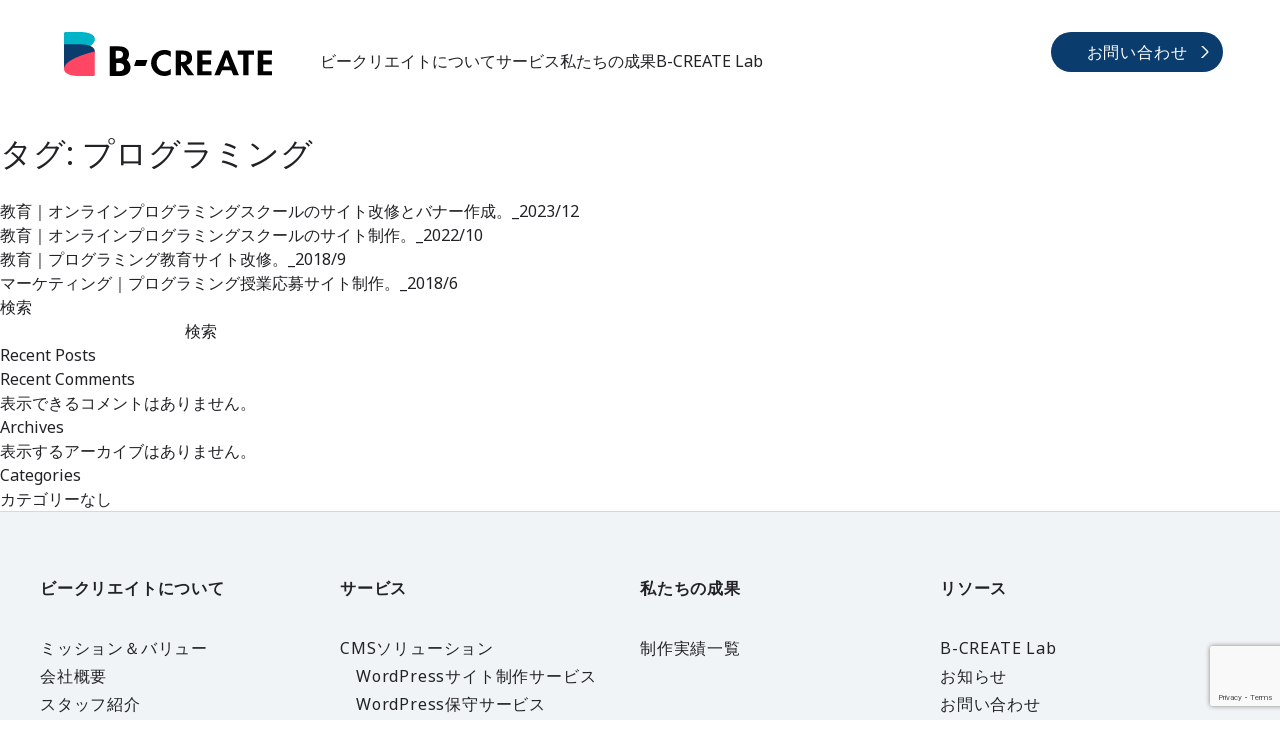

--- FILE ---
content_type: text/html; charset=UTF-8
request_url: https://b-create.co.jp/work_tabs/%E3%83%97%E3%83%AD%E3%82%B0%E3%83%A9%E3%83%9F%E3%83%B3%E3%82%B0/
body_size: 10356
content:
<!DOCTYPE html>
<html dir="ltr" lang="ja" prefix="og: https://ogp.me/ns#">

<head>
  <!-- Google Tag Manager -->
  <script>
    (function(w, d, s, l, i) {
      w[l] = w[l] || [];
      w[l].push({
        'gtm.start': new Date().getTime(),
        event: 'gtm.js'
      });
      var f = d.getElementsByTagName(s)[0],
        j = d.createElement(s),
        dl = l != 'dataLayer' ? '&l=' + l : '';
      j.async = true;
      j.src =
        'https://www.googletagmanager.com/gtm.js?id=' + i + dl;
      f.parentNode.insertBefore(j, f);
    })(window, document, 'script', 'dataLayer', 'GTM-P7K5XVZ');
  </script>
  <!-- End Google Tag Manager -->
  <meta name="msvalidate.01" content="98455BA7B67C60B88C2EF67773C13E14" />
  <meta charset="UTF-8">
  <meta name="viewport" content="width=device-width, initial-scale=1">
  <link rel="preconnect" href="https://fonts.googleapis.com" />
  <link rel="preconnect" href="https://fonts.gstatic.com" crossorigin />
  <link
    href="https://fonts.googleapis.com/css2?family=Noto+Sans:ital,wght@0,100..900;1,100..900&display=swap"
    rel="stylesheet" />
  <title>プログラミング - ビークリエイト</title>

		<!-- All in One SEO 4.9.2 - aioseo.com -->
	<meta name="robots" content="max-image-preview:large" />
	<link rel="canonical" href="https://b-create.co.jp/work_tabs/%e3%83%97%e3%83%ad%e3%82%b0%e3%83%a9%e3%83%9f%e3%83%b3%e3%82%b0/" />
	<meta name="generator" content="All in One SEO (AIOSEO) 4.9.2" />
		<script type="application/ld+json" class="aioseo-schema">
			{"@context":"https:\/\/schema.org","@graph":[{"@type":"BreadcrumbList","@id":"https:\/\/b-create.co.jp\/work_tabs\/%E3%83%97%E3%83%AD%E3%82%B0%E3%83%A9%E3%83%9F%E3%83%B3%E3%82%B0\/#breadcrumblist","itemListElement":[{"@type":"ListItem","@id":"https:\/\/b-create.co.jp#listItem","position":1,"name":"Home","item":"https:\/\/b-create.co.jp","nextItem":{"@type":"ListItem","@id":"https:\/\/b-create.co.jp\/work_tabs\/%e3%83%97%e3%83%ad%e3%82%b0%e3%83%a9%e3%83%9f%e3%83%b3%e3%82%b0\/#listItem","name":"\u30d7\u30ed\u30b0\u30e9\u30df\u30f3\u30b0"}},{"@type":"ListItem","@id":"https:\/\/b-create.co.jp\/work_tabs\/%e3%83%97%e3%83%ad%e3%82%b0%e3%83%a9%e3%83%9f%e3%83%b3%e3%82%b0\/#listItem","position":2,"name":"\u30d7\u30ed\u30b0\u30e9\u30df\u30f3\u30b0","previousItem":{"@type":"ListItem","@id":"https:\/\/b-create.co.jp#listItem","name":"Home"}}]},{"@type":"CollectionPage","@id":"https:\/\/b-create.co.jp\/work_tabs\/%E3%83%97%E3%83%AD%E3%82%B0%E3%83%A9%E3%83%9F%E3%83%B3%E3%82%B0\/#collectionpage","url":"https:\/\/b-create.co.jp\/work_tabs\/%E3%83%97%E3%83%AD%E3%82%B0%E3%83%A9%E3%83%9F%E3%83%B3%E3%82%B0\/","name":"\u30d7\u30ed\u30b0\u30e9\u30df\u30f3\u30b0 - \u30d3\u30fc\u30af\u30ea\u30a8\u30a4\u30c8","inLanguage":"ja","isPartOf":{"@id":"https:\/\/b-create.co.jp\/#website"},"breadcrumb":{"@id":"https:\/\/b-create.co.jp\/work_tabs\/%E3%83%97%E3%83%AD%E3%82%B0%E3%83%A9%E3%83%9F%E3%83%B3%E3%82%B0\/#breadcrumblist"}},{"@type":"Organization","@id":"https:\/\/b-create.co.jp\/#organization","name":"\u30d3\u30fc\u30af\u30ea\u30a8\u30a4\u30c8","description":"\u30d3\u30fc\u30af\u30ea\u30a8\u30a4\u30c8\u306f\u3001Web\u30b5\u30a4\u30c8\u5236\u4f5c\u3001Web\u30a2\u30d7\u30ea\u30b1\u30fc\u30b7\u30e7\u30f3\u958b\u767a\u3001\u30d9\u30c8\u30ca\u30e0\u5236\u4f5c\u30c1\u30fc\u30e0\u306e\u6d3b\u7528\u30bd\u30ea\u30e5\u30fc\u30b7\u30e7\u30f3\u3001\u30a4\u30d9\u30f3\u30c8\u30b7\u30b9\u30c6\u30e0\u958b\u767a\u3092\u5f97\u610f\u3068\u3059\u308bWeb\u3082\u306e\u3065\u304f\u308a\u4f01\u696d\u3067\u3059\u3002\u5404\u7a2eCMS\u3001AI\u3092\u6d3b\u7528\u3057\u305f\u6226\u7565\u7684\u306a\u30b5\u30a4\u30c8\u5236\u4f5c\u3067\u30c7\u30b8\u30bf\u30eb\u30de\u30fc\u30b1\u30c6\u30a3\u30f3\u30b0\u3092\u652f\u63f4\u3044\u305f\u3057\u307e\u3059\u3002","url":"https:\/\/b-create.co.jp\/"},{"@type":"WebSite","@id":"https:\/\/b-create.co.jp\/#website","url":"https:\/\/b-create.co.jp\/","name":"\u30d3\u30fc\u30af\u30ea\u30a8\u30a4\u30c8","alternateName":"\u30d3\u30fc\u30af\u30ea\u30a8\u30a4\u30c8","description":"\u30d3\u30fc\u30af\u30ea\u30a8\u30a4\u30c8\u306f\u3001Web\u30b5\u30a4\u30c8\u5236\u4f5c\u3001Web\u30a2\u30d7\u30ea\u30b1\u30fc\u30b7\u30e7\u30f3\u958b\u767a\u3001\u30d9\u30c8\u30ca\u30e0\u5236\u4f5c\u30c1\u30fc\u30e0\u306e\u6d3b\u7528\u30bd\u30ea\u30e5\u30fc\u30b7\u30e7\u30f3\u3001\u30a4\u30d9\u30f3\u30c8\u30b7\u30b9\u30c6\u30e0\u958b\u767a\u3092\u5f97\u610f\u3068\u3059\u308bWeb\u3082\u306e\u3065\u304f\u308a\u4f01\u696d\u3067\u3059\u3002\u5404\u7a2eCMS\u3001AI\u3092\u6d3b\u7528\u3057\u305f\u6226\u7565\u7684\u306a\u30b5\u30a4\u30c8\u5236\u4f5c\u3067\u30c7\u30b8\u30bf\u30eb\u30de\u30fc\u30b1\u30c6\u30a3\u30f3\u30b0\u3092\u652f\u63f4\u3044\u305f\u3057\u307e\u3059\u3002","inLanguage":"ja","publisher":{"@id":"https:\/\/b-create.co.jp\/#organization"}}]}
		</script>
		<!-- All in One SEO -->

<link rel='dns-prefetch' href='//www.googletagmanager.com' />
<link rel="alternate" type="application/rss+xml" title="ビークリエイト &raquo; フィード" href="https://b-create.co.jp/feed/" />
<link rel="alternate" type="application/rss+xml" title="ビークリエイト &raquo; プログラミング タグ のフィード" href="https://b-create.co.jp/work_tabs/%e3%83%97%e3%83%ad%e3%82%b0%e3%83%a9%e3%83%9f%e3%83%b3%e3%82%b0/feed/" />
<style id='wp-img-auto-sizes-contain-inline-css'>
img:is([sizes=auto i],[sizes^="auto," i]){contain-intrinsic-size:3000px 1500px}
/*# sourceURL=wp-img-auto-sizes-contain-inline-css */
</style>
<style id='wp-emoji-styles-inline-css'>

	img.wp-smiley, img.emoji {
		display: inline !important;
		border: none !important;
		box-shadow: none !important;
		height: 1em !important;
		width: 1em !important;
		margin: 0 0.07em !important;
		vertical-align: -0.1em !important;
		background: none !important;
		padding: 0 !important;
	}
/*# sourceURL=wp-emoji-styles-inline-css */
</style>
<style id='wp-block-library-inline-css'>
:root{--wp-block-synced-color:#7a00df;--wp-block-synced-color--rgb:122,0,223;--wp-bound-block-color:var(--wp-block-synced-color);--wp-editor-canvas-background:#ddd;--wp-admin-theme-color:#007cba;--wp-admin-theme-color--rgb:0,124,186;--wp-admin-theme-color-darker-10:#006ba1;--wp-admin-theme-color-darker-10--rgb:0,107,160.5;--wp-admin-theme-color-darker-20:#005a87;--wp-admin-theme-color-darker-20--rgb:0,90,135;--wp-admin-border-width-focus:2px}@media (min-resolution:192dpi){:root{--wp-admin-border-width-focus:1.5px}}.wp-element-button{cursor:pointer}:root .has-very-light-gray-background-color{background-color:#eee}:root .has-very-dark-gray-background-color{background-color:#313131}:root .has-very-light-gray-color{color:#eee}:root .has-very-dark-gray-color{color:#313131}:root .has-vivid-green-cyan-to-vivid-cyan-blue-gradient-background{background:linear-gradient(135deg,#00d084,#0693e3)}:root .has-purple-crush-gradient-background{background:linear-gradient(135deg,#34e2e4,#4721fb 50%,#ab1dfe)}:root .has-hazy-dawn-gradient-background{background:linear-gradient(135deg,#faaca8,#dad0ec)}:root .has-subdued-olive-gradient-background{background:linear-gradient(135deg,#fafae1,#67a671)}:root .has-atomic-cream-gradient-background{background:linear-gradient(135deg,#fdd79a,#004a59)}:root .has-nightshade-gradient-background{background:linear-gradient(135deg,#330968,#31cdcf)}:root .has-midnight-gradient-background{background:linear-gradient(135deg,#020381,#2874fc)}:root{--wp--preset--font-size--normal:16px;--wp--preset--font-size--huge:42px}.has-regular-font-size{font-size:1em}.has-larger-font-size{font-size:2.625em}.has-normal-font-size{font-size:var(--wp--preset--font-size--normal)}.has-huge-font-size{font-size:var(--wp--preset--font-size--huge)}.has-text-align-center{text-align:center}.has-text-align-left{text-align:left}.has-text-align-right{text-align:right}.has-fit-text{white-space:nowrap!important}#end-resizable-editor-section{display:none}.aligncenter{clear:both}.items-justified-left{justify-content:flex-start}.items-justified-center{justify-content:center}.items-justified-right{justify-content:flex-end}.items-justified-space-between{justify-content:space-between}.screen-reader-text{border:0;clip-path:inset(50%);height:1px;margin:-1px;overflow:hidden;padding:0;position:absolute;width:1px;word-wrap:normal!important}.screen-reader-text:focus{background-color:#ddd;clip-path:none;color:#444;display:block;font-size:1em;height:auto;left:5px;line-height:normal;padding:15px 23px 14px;text-decoration:none;top:5px;width:auto;z-index:100000}html :where(.has-border-color){border-style:solid}html :where([style*=border-top-color]){border-top-style:solid}html :where([style*=border-right-color]){border-right-style:solid}html :where([style*=border-bottom-color]){border-bottom-style:solid}html :where([style*=border-left-color]){border-left-style:solid}html :where([style*=border-width]){border-style:solid}html :where([style*=border-top-width]){border-top-style:solid}html :where([style*=border-right-width]){border-right-style:solid}html :where([style*=border-bottom-width]){border-bottom-style:solid}html :where([style*=border-left-width]){border-left-style:solid}html :where(img[class*=wp-image-]){height:auto;max-width:100%}:where(figure){margin:0 0 1em}html :where(.is-position-sticky){--wp-admin--admin-bar--position-offset:var(--wp-admin--admin-bar--height,0px)}@media screen and (max-width:600px){html :where(.is-position-sticky){--wp-admin--admin-bar--position-offset:0px}}

/*# sourceURL=wp-block-library-inline-css */
</style><style id='wp-block-archives-inline-css'>
.wp-block-archives{box-sizing:border-box}.wp-block-archives-dropdown label{display:block}
/*# sourceURL=https://b-create.co.jp/wp-includes/blocks/archives/style.min.css */
</style>
<style id='wp-block-categories-inline-css'>
.wp-block-categories{box-sizing:border-box}.wp-block-categories.alignleft{margin-right:2em}.wp-block-categories.alignright{margin-left:2em}.wp-block-categories.wp-block-categories-dropdown.aligncenter{text-align:center}.wp-block-categories .wp-block-categories__label{display:block;width:100%}
/*# sourceURL=https://b-create.co.jp/wp-includes/blocks/categories/style.min.css */
</style>
<style id='wp-block-heading-inline-css'>
h1:where(.wp-block-heading).has-background,h2:where(.wp-block-heading).has-background,h3:where(.wp-block-heading).has-background,h4:where(.wp-block-heading).has-background,h5:where(.wp-block-heading).has-background,h6:where(.wp-block-heading).has-background{padding:1.25em 2.375em}h1.has-text-align-left[style*=writing-mode]:where([style*=vertical-lr]),h1.has-text-align-right[style*=writing-mode]:where([style*=vertical-rl]),h2.has-text-align-left[style*=writing-mode]:where([style*=vertical-lr]),h2.has-text-align-right[style*=writing-mode]:where([style*=vertical-rl]),h3.has-text-align-left[style*=writing-mode]:where([style*=vertical-lr]),h3.has-text-align-right[style*=writing-mode]:where([style*=vertical-rl]),h4.has-text-align-left[style*=writing-mode]:where([style*=vertical-lr]),h4.has-text-align-right[style*=writing-mode]:where([style*=vertical-rl]),h5.has-text-align-left[style*=writing-mode]:where([style*=vertical-lr]),h5.has-text-align-right[style*=writing-mode]:where([style*=vertical-rl]),h6.has-text-align-left[style*=writing-mode]:where([style*=vertical-lr]),h6.has-text-align-right[style*=writing-mode]:where([style*=vertical-rl]){rotate:180deg}
/*# sourceURL=https://b-create.co.jp/wp-includes/blocks/heading/style.min.css */
</style>
<style id='wp-block-latest-comments-inline-css'>
ol.wp-block-latest-comments{box-sizing:border-box;margin-left:0}:where(.wp-block-latest-comments:not([style*=line-height] .wp-block-latest-comments__comment)){line-height:1.1}:where(.wp-block-latest-comments:not([style*=line-height] .wp-block-latest-comments__comment-excerpt p)){line-height:1.8}.has-dates :where(.wp-block-latest-comments:not([style*=line-height])),.has-excerpts :where(.wp-block-latest-comments:not([style*=line-height])){line-height:1.5}.wp-block-latest-comments .wp-block-latest-comments{padding-left:0}.wp-block-latest-comments__comment{list-style:none;margin-bottom:1em}.has-avatars .wp-block-latest-comments__comment{list-style:none;min-height:2.25em}.has-avatars .wp-block-latest-comments__comment .wp-block-latest-comments__comment-excerpt,.has-avatars .wp-block-latest-comments__comment .wp-block-latest-comments__comment-meta{margin-left:3.25em}.wp-block-latest-comments__comment-excerpt p{font-size:.875em;margin:.36em 0 1.4em}.wp-block-latest-comments__comment-date{display:block;font-size:.75em}.wp-block-latest-comments .avatar,.wp-block-latest-comments__comment-avatar{border-radius:1.5em;display:block;float:left;height:2.5em;margin-right:.75em;width:2.5em}.wp-block-latest-comments[class*=-font-size] a,.wp-block-latest-comments[style*=font-size] a{font-size:inherit}
/*# sourceURL=https://b-create.co.jp/wp-includes/blocks/latest-comments/style.min.css */
</style>
<style id='wp-block-latest-posts-inline-css'>
.wp-block-latest-posts{box-sizing:border-box}.wp-block-latest-posts.alignleft{margin-right:2em}.wp-block-latest-posts.alignright{margin-left:2em}.wp-block-latest-posts.wp-block-latest-posts__list{list-style:none}.wp-block-latest-posts.wp-block-latest-posts__list li{clear:both;overflow-wrap:break-word}.wp-block-latest-posts.is-grid{display:flex;flex-wrap:wrap}.wp-block-latest-posts.is-grid li{margin:0 1.25em 1.25em 0;width:100%}@media (min-width:600px){.wp-block-latest-posts.columns-2 li{width:calc(50% - .625em)}.wp-block-latest-posts.columns-2 li:nth-child(2n){margin-right:0}.wp-block-latest-posts.columns-3 li{width:calc(33.33333% - .83333em)}.wp-block-latest-posts.columns-3 li:nth-child(3n){margin-right:0}.wp-block-latest-posts.columns-4 li{width:calc(25% - .9375em)}.wp-block-latest-posts.columns-4 li:nth-child(4n){margin-right:0}.wp-block-latest-posts.columns-5 li{width:calc(20% - 1em)}.wp-block-latest-posts.columns-5 li:nth-child(5n){margin-right:0}.wp-block-latest-posts.columns-6 li{width:calc(16.66667% - 1.04167em)}.wp-block-latest-posts.columns-6 li:nth-child(6n){margin-right:0}}:root :where(.wp-block-latest-posts.is-grid){padding:0}:root :where(.wp-block-latest-posts.wp-block-latest-posts__list){padding-left:0}.wp-block-latest-posts__post-author,.wp-block-latest-posts__post-date{display:block;font-size:.8125em}.wp-block-latest-posts__post-excerpt,.wp-block-latest-posts__post-full-content{margin-bottom:1em;margin-top:.5em}.wp-block-latest-posts__featured-image a{display:inline-block}.wp-block-latest-posts__featured-image img{height:auto;max-width:100%;width:auto}.wp-block-latest-posts__featured-image.alignleft{float:left;margin-right:1em}.wp-block-latest-posts__featured-image.alignright{float:right;margin-left:1em}.wp-block-latest-posts__featured-image.aligncenter{margin-bottom:1em;text-align:center}
/*# sourceURL=https://b-create.co.jp/wp-includes/blocks/latest-posts/style.min.css */
</style>
<style id='wp-block-search-inline-css'>
.wp-block-search__button{margin-left:10px;word-break:normal}.wp-block-search__button.has-icon{line-height:0}.wp-block-search__button svg{height:1.25em;min-height:24px;min-width:24px;width:1.25em;fill:currentColor;vertical-align:text-bottom}:where(.wp-block-search__button){border:1px solid #ccc;padding:6px 10px}.wp-block-search__inside-wrapper{display:flex;flex:auto;flex-wrap:nowrap;max-width:100%}.wp-block-search__label{width:100%}.wp-block-search.wp-block-search__button-only .wp-block-search__button{box-sizing:border-box;display:flex;flex-shrink:0;justify-content:center;margin-left:0;max-width:100%}.wp-block-search.wp-block-search__button-only .wp-block-search__inside-wrapper{min-width:0!important;transition-property:width}.wp-block-search.wp-block-search__button-only .wp-block-search__input{flex-basis:100%;transition-duration:.3s}.wp-block-search.wp-block-search__button-only.wp-block-search__searchfield-hidden,.wp-block-search.wp-block-search__button-only.wp-block-search__searchfield-hidden .wp-block-search__inside-wrapper{overflow:hidden}.wp-block-search.wp-block-search__button-only.wp-block-search__searchfield-hidden .wp-block-search__input{border-left-width:0!important;border-right-width:0!important;flex-basis:0;flex-grow:0;margin:0;min-width:0!important;padding-left:0!important;padding-right:0!important;width:0!important}:where(.wp-block-search__input){appearance:none;border:1px solid #949494;flex-grow:1;font-family:inherit;font-size:inherit;font-style:inherit;font-weight:inherit;letter-spacing:inherit;line-height:inherit;margin-left:0;margin-right:0;min-width:3rem;padding:8px;text-decoration:unset!important;text-transform:inherit}:where(.wp-block-search__button-inside .wp-block-search__inside-wrapper){background-color:#fff;border:1px solid #949494;box-sizing:border-box;padding:4px}:where(.wp-block-search__button-inside .wp-block-search__inside-wrapper) .wp-block-search__input{border:none;border-radius:0;padding:0 4px}:where(.wp-block-search__button-inside .wp-block-search__inside-wrapper) .wp-block-search__input:focus{outline:none}:where(.wp-block-search__button-inside .wp-block-search__inside-wrapper) :where(.wp-block-search__button){padding:4px 8px}.wp-block-search.aligncenter .wp-block-search__inside-wrapper{margin:auto}.wp-block[data-align=right] .wp-block-search.wp-block-search__button-only .wp-block-search__inside-wrapper{float:right}
/*# sourceURL=https://b-create.co.jp/wp-includes/blocks/search/style.min.css */
</style>
<style id='wp-block-group-inline-css'>
.wp-block-group{box-sizing:border-box}:where(.wp-block-group.wp-block-group-is-layout-constrained){position:relative}
/*# sourceURL=https://b-create.co.jp/wp-includes/blocks/group/style.min.css */
</style>
<style id='global-styles-inline-css'>
:root{--wp--preset--aspect-ratio--square: 1;--wp--preset--aspect-ratio--4-3: 4/3;--wp--preset--aspect-ratio--3-4: 3/4;--wp--preset--aspect-ratio--3-2: 3/2;--wp--preset--aspect-ratio--2-3: 2/3;--wp--preset--aspect-ratio--16-9: 16/9;--wp--preset--aspect-ratio--9-16: 9/16;--wp--preset--color--black: #000000;--wp--preset--color--cyan-bluish-gray: #abb8c3;--wp--preset--color--white: #ffffff;--wp--preset--color--pale-pink: #f78da7;--wp--preset--color--vivid-red: #cf2e2e;--wp--preset--color--luminous-vivid-orange: #ff6900;--wp--preset--color--luminous-vivid-amber: #fcb900;--wp--preset--color--light-green-cyan: #7bdcb5;--wp--preset--color--vivid-green-cyan: #00d084;--wp--preset--color--pale-cyan-blue: #8ed1fc;--wp--preset--color--vivid-cyan-blue: #0693e3;--wp--preset--color--vivid-purple: #9b51e0;--wp--preset--gradient--vivid-cyan-blue-to-vivid-purple: linear-gradient(135deg,rgb(6,147,227) 0%,rgb(155,81,224) 100%);--wp--preset--gradient--light-green-cyan-to-vivid-green-cyan: linear-gradient(135deg,rgb(122,220,180) 0%,rgb(0,208,130) 100%);--wp--preset--gradient--luminous-vivid-amber-to-luminous-vivid-orange: linear-gradient(135deg,rgb(252,185,0) 0%,rgb(255,105,0) 100%);--wp--preset--gradient--luminous-vivid-orange-to-vivid-red: linear-gradient(135deg,rgb(255,105,0) 0%,rgb(207,46,46) 100%);--wp--preset--gradient--very-light-gray-to-cyan-bluish-gray: linear-gradient(135deg,rgb(238,238,238) 0%,rgb(169,184,195) 100%);--wp--preset--gradient--cool-to-warm-spectrum: linear-gradient(135deg,rgb(74,234,220) 0%,rgb(151,120,209) 20%,rgb(207,42,186) 40%,rgb(238,44,130) 60%,rgb(251,105,98) 80%,rgb(254,248,76) 100%);--wp--preset--gradient--blush-light-purple: linear-gradient(135deg,rgb(255,206,236) 0%,rgb(152,150,240) 100%);--wp--preset--gradient--blush-bordeaux: linear-gradient(135deg,rgb(254,205,165) 0%,rgb(254,45,45) 50%,rgb(107,0,62) 100%);--wp--preset--gradient--luminous-dusk: linear-gradient(135deg,rgb(255,203,112) 0%,rgb(199,81,192) 50%,rgb(65,88,208) 100%);--wp--preset--gradient--pale-ocean: linear-gradient(135deg,rgb(255,245,203) 0%,rgb(182,227,212) 50%,rgb(51,167,181) 100%);--wp--preset--gradient--electric-grass: linear-gradient(135deg,rgb(202,248,128) 0%,rgb(113,206,126) 100%);--wp--preset--gradient--midnight: linear-gradient(135deg,rgb(2,3,129) 0%,rgb(40,116,252) 100%);--wp--preset--font-size--small: 13px;--wp--preset--font-size--medium: 20px;--wp--preset--font-size--large: 36px;--wp--preset--font-size--x-large: 42px;--wp--preset--spacing--20: 0.44rem;--wp--preset--spacing--30: 0.67rem;--wp--preset--spacing--40: 1rem;--wp--preset--spacing--50: 1.5rem;--wp--preset--spacing--60: 2.25rem;--wp--preset--spacing--70: 3.38rem;--wp--preset--spacing--80: 5.06rem;--wp--preset--shadow--natural: 6px 6px 9px rgba(0, 0, 0, 0.2);--wp--preset--shadow--deep: 12px 12px 50px rgba(0, 0, 0, 0.4);--wp--preset--shadow--sharp: 6px 6px 0px rgba(0, 0, 0, 0.2);--wp--preset--shadow--outlined: 6px 6px 0px -3px rgb(255, 255, 255), 6px 6px rgb(0, 0, 0);--wp--preset--shadow--crisp: 6px 6px 0px rgb(0, 0, 0);}:where(.is-layout-flex){gap: 0.5em;}:where(.is-layout-grid){gap: 0.5em;}body .is-layout-flex{display: flex;}.is-layout-flex{flex-wrap: wrap;align-items: center;}.is-layout-flex > :is(*, div){margin: 0;}body .is-layout-grid{display: grid;}.is-layout-grid > :is(*, div){margin: 0;}:where(.wp-block-columns.is-layout-flex){gap: 2em;}:where(.wp-block-columns.is-layout-grid){gap: 2em;}:where(.wp-block-post-template.is-layout-flex){gap: 1.25em;}:where(.wp-block-post-template.is-layout-grid){gap: 1.25em;}.has-black-color{color: var(--wp--preset--color--black) !important;}.has-cyan-bluish-gray-color{color: var(--wp--preset--color--cyan-bluish-gray) !important;}.has-white-color{color: var(--wp--preset--color--white) !important;}.has-pale-pink-color{color: var(--wp--preset--color--pale-pink) !important;}.has-vivid-red-color{color: var(--wp--preset--color--vivid-red) !important;}.has-luminous-vivid-orange-color{color: var(--wp--preset--color--luminous-vivid-orange) !important;}.has-luminous-vivid-amber-color{color: var(--wp--preset--color--luminous-vivid-amber) !important;}.has-light-green-cyan-color{color: var(--wp--preset--color--light-green-cyan) !important;}.has-vivid-green-cyan-color{color: var(--wp--preset--color--vivid-green-cyan) !important;}.has-pale-cyan-blue-color{color: var(--wp--preset--color--pale-cyan-blue) !important;}.has-vivid-cyan-blue-color{color: var(--wp--preset--color--vivid-cyan-blue) !important;}.has-vivid-purple-color{color: var(--wp--preset--color--vivid-purple) !important;}.has-black-background-color{background-color: var(--wp--preset--color--black) !important;}.has-cyan-bluish-gray-background-color{background-color: var(--wp--preset--color--cyan-bluish-gray) !important;}.has-white-background-color{background-color: var(--wp--preset--color--white) !important;}.has-pale-pink-background-color{background-color: var(--wp--preset--color--pale-pink) !important;}.has-vivid-red-background-color{background-color: var(--wp--preset--color--vivid-red) !important;}.has-luminous-vivid-orange-background-color{background-color: var(--wp--preset--color--luminous-vivid-orange) !important;}.has-luminous-vivid-amber-background-color{background-color: var(--wp--preset--color--luminous-vivid-amber) !important;}.has-light-green-cyan-background-color{background-color: var(--wp--preset--color--light-green-cyan) !important;}.has-vivid-green-cyan-background-color{background-color: var(--wp--preset--color--vivid-green-cyan) !important;}.has-pale-cyan-blue-background-color{background-color: var(--wp--preset--color--pale-cyan-blue) !important;}.has-vivid-cyan-blue-background-color{background-color: var(--wp--preset--color--vivid-cyan-blue) !important;}.has-vivid-purple-background-color{background-color: var(--wp--preset--color--vivid-purple) !important;}.has-black-border-color{border-color: var(--wp--preset--color--black) !important;}.has-cyan-bluish-gray-border-color{border-color: var(--wp--preset--color--cyan-bluish-gray) !important;}.has-white-border-color{border-color: var(--wp--preset--color--white) !important;}.has-pale-pink-border-color{border-color: var(--wp--preset--color--pale-pink) !important;}.has-vivid-red-border-color{border-color: var(--wp--preset--color--vivid-red) !important;}.has-luminous-vivid-orange-border-color{border-color: var(--wp--preset--color--luminous-vivid-orange) !important;}.has-luminous-vivid-amber-border-color{border-color: var(--wp--preset--color--luminous-vivid-amber) !important;}.has-light-green-cyan-border-color{border-color: var(--wp--preset--color--light-green-cyan) !important;}.has-vivid-green-cyan-border-color{border-color: var(--wp--preset--color--vivid-green-cyan) !important;}.has-pale-cyan-blue-border-color{border-color: var(--wp--preset--color--pale-cyan-blue) !important;}.has-vivid-cyan-blue-border-color{border-color: var(--wp--preset--color--vivid-cyan-blue) !important;}.has-vivid-purple-border-color{border-color: var(--wp--preset--color--vivid-purple) !important;}.has-vivid-cyan-blue-to-vivid-purple-gradient-background{background: var(--wp--preset--gradient--vivid-cyan-blue-to-vivid-purple) !important;}.has-light-green-cyan-to-vivid-green-cyan-gradient-background{background: var(--wp--preset--gradient--light-green-cyan-to-vivid-green-cyan) !important;}.has-luminous-vivid-amber-to-luminous-vivid-orange-gradient-background{background: var(--wp--preset--gradient--luminous-vivid-amber-to-luminous-vivid-orange) !important;}.has-luminous-vivid-orange-to-vivid-red-gradient-background{background: var(--wp--preset--gradient--luminous-vivid-orange-to-vivid-red) !important;}.has-very-light-gray-to-cyan-bluish-gray-gradient-background{background: var(--wp--preset--gradient--very-light-gray-to-cyan-bluish-gray) !important;}.has-cool-to-warm-spectrum-gradient-background{background: var(--wp--preset--gradient--cool-to-warm-spectrum) !important;}.has-blush-light-purple-gradient-background{background: var(--wp--preset--gradient--blush-light-purple) !important;}.has-blush-bordeaux-gradient-background{background: var(--wp--preset--gradient--blush-bordeaux) !important;}.has-luminous-dusk-gradient-background{background: var(--wp--preset--gradient--luminous-dusk) !important;}.has-pale-ocean-gradient-background{background: var(--wp--preset--gradient--pale-ocean) !important;}.has-electric-grass-gradient-background{background: var(--wp--preset--gradient--electric-grass) !important;}.has-midnight-gradient-background{background: var(--wp--preset--gradient--midnight) !important;}.has-small-font-size{font-size: var(--wp--preset--font-size--small) !important;}.has-medium-font-size{font-size: var(--wp--preset--font-size--medium) !important;}.has-large-font-size{font-size: var(--wp--preset--font-size--large) !important;}.has-x-large-font-size{font-size: var(--wp--preset--font-size--x-large) !important;}
/*# sourceURL=global-styles-inline-css */
</style>

<style id='classic-theme-styles-inline-css'>
/*! This file is auto-generated */
.wp-block-button__link{color:#fff;background-color:#32373c;border-radius:9999px;box-shadow:none;text-decoration:none;padding:calc(.667em + 2px) calc(1.333em + 2px);font-size:1.125em}.wp-block-file__button{background:#32373c;color:#fff;text-decoration:none}
/*# sourceURL=/wp-includes/css/classic-themes.min.css */
</style>
<link rel='stylesheet' id='contact-form-7-css' href='https://b-create.co.jp/wp-content/plugins/contact-form-7/includes/css/styles.css?ver=6.1.4' media='all' />
<link rel='stylesheet' id='cf7msm_styles-css' href='https://b-create.co.jp/wp-content/plugins/contact-form-7-multi-step-module-premium/resources/cf7msm.css?ver=4.5' media='all' />
<link rel='stylesheet' id='corporatesite-style-css' href='https://b-create.co.jp/wp-content/themes/corporatesite/style.css?ver=1.0.0' media='all' />
<link rel='stylesheet' id='swiper-style-css' href='https://b-create.co.jp/wp-content/themes/corporatesite/assets/css/swiper.min.css?ver=6.9' media='all' />
<link rel='stylesheet' id='destyle-style-css' href='https://b-create.co.jp/wp-content/themes/corporatesite/assets/css/destyle.css?ver=6.9' media='all' />
<link rel='stylesheet' id='normalize-style-css' href='https://b-create.co.jp/wp-content/themes/corporatesite/assets/css/normalize.css?ver=6.9' media='all' />
<link rel='stylesheet' id='style-style-css' href='https://b-create.co.jp/wp-content/themes/corporatesite/assets/css/style.css?ver=6.9' media='all' />
<link rel='stylesheet' id='company-style-css' href='https://b-create.co.jp/wp-content/themes/corporatesite/assets/css/company.css?ver=6.9' media='all' />
<link rel='stylesheet' id='privacy-style-css' href='https://b-create.co.jp/wp-content/themes/corporatesite/assets/css/privacy.css?ver=6.9' media='all' />
<link rel='stylesheet' id='wordpress-style-css' href='https://b-create.co.jp/wp-content/themes/corporatesite/assets/css/wordpress.css?ver=6.9' media='all' />
<link rel='stylesheet' id='wpmaintenance-style-css' href='https://b-create.co.jp/wp-content/themes/corporatesite/assets/css/wpmaintenance.css?ver=6.9' media='all' />
<link rel='stylesheet' id='custom-style-css' href='https://b-create.co.jp/wp-content/themes/corporatesite/assets/css/custom.css?ver=6.9' media='all' />
<script src="https://b-create.co.jp/wp-content/themes/corporatesite/assets/js/jquery-3.5.1.min.js" id="jquery-js"></script>
<script src="https://b-create.co.jp/wp-content/themes/corporatesite/assets/js/jquery.matchHeight-min.js?ver=6.9" id="matchHeight-js-js"></script>
<script src="https://b-create.co.jp/wp-content/themes/corporatesite/assets/js/swiper.min.js?ver=6.9" id="swiper-js-js"></script>
<script src="https://b-create.co.jp/wp-content/themes/corporatesite/assets/js/jquery.scroll.js?ver=6.9" id="scroll-js-js"></script>
<script src="https://b-create.co.jp/wp-content/themes/corporatesite/assets/js/custom.js?ver=6.9" id="custom-js-js"></script>
<link rel="https://api.w.org/" href="https://b-create.co.jp/wp-json/" /><link rel="alternate" title="JSON" type="application/json" href="https://b-create.co.jp/wp-json/wp/v2/work_tabs/131" /><link rel="EditURI" type="application/rsd+xml" title="RSD" href="https://b-create.co.jp/xmlrpc.php?rsd" />
<meta name="generator" content="WordPress 6.9" />
                                        <script>
                                            var ajaxUrl = 'https://b-create.co.jp/wp-admin/admin-ajax.php';
                                        </script>
                                <meta name="generator" content="Site Kit by Google 1.168.0" />		<script type="text/javascript">
				(function(c,l,a,r,i,t,y){
					c[a]=c[a]||function(){(c[a].q=c[a].q||[]).push(arguments)};t=l.createElement(r);t.async=1;
					t.src="https://www.clarity.ms/tag/"+i+"?ref=wordpress";y=l.getElementsByTagName(r)[0];y.parentNode.insertBefore(t,y);
				})(window, document, "clarity", "script", "ugmfhqdayt");
		</script>
		<link rel="canonical" href="https://b-create.co.jp/work_tabs/%E3%83%97%E3%83%AD%E3%82%B0%E3%83%A9%E3%83%9F%E3%83%B3%E3%82%B0/">
<link rel="icon" href="https://b-create.co.jp/wp-content/uploads/2025/06/cropped-favicon-32x32.png" sizes="32x32" />
<link rel="icon" href="https://b-create.co.jp/wp-content/uploads/2025/06/cropped-favicon-192x192.png" sizes="192x192" />
<link rel="apple-touch-icon" href="https://b-create.co.jp/wp-content/uploads/2025/06/cropped-favicon-180x180.png" />
<meta name="msapplication-TileImage" content="https://b-create.co.jp/wp-content/uploads/2025/06/cropped-favicon-270x270.png" />
		<style id="wp-custom-css">
			.wp-block-table td, .wp-block-table th {
	border: none;
}		</style>
		</head>

<body class="archive tax-work_tabs term-131 wp-theme-corporatesite hfeed">
  <!-- Google Tag Manager (noscript) -->
  <noscript><iframe src="https://www.googletagmanager.com/ns.html?id=GTM-P7K5XVZ" height="0" width="0" style="display:none;visibility:hidden"></iframe></noscript>
  <!-- End Google Tag Manager (noscript) -->
    <header id="header">
    <div class="headerInner">
      <div class="header_logo">
        <a href="/"><img src="https://b-create.co.jp/wp-content/themes/corporatesite/assets/img/h_logo.svg" alt="" /></a>
      </div>
      <div class="gnav">
        <ul class="menu">
          <li class="has_sub">
            <a href="/company/">ビークリエイトについて</a>
            <span class="btn_tog"></span>
            <ul class="sub_menu">
              <li><a href="/company/#mission">ミッション＆バリュー</a></li>
              <li><a href="/company/#company">会社概要</a></li>
              <li><a href="/company/#staffs">スタッフ紹介</a></li>
            </ul>
          </li>
          <li class="has_sub">
            <a href="/solutions/">サービス</a>
            <span class="btn_tog"></span>
            <ul class="sub_menu">
              <li>
                <a href="/solutions#cmssolution"><span>CMSソリューション</span></a>
              </li>
              <li>
                <ul class="sub_inr">
                  <li><a href="/solutions/cms/wp/creation/">WordPressサイト制作サービス</a></li>
                  <li><a href="/solutions/cms/wp/maintenance/">WordPress保守サービス</a></li>
                  <li><a href="/solutions/cms/mt/creation/">Movable Typeサイト制作サービス</a></li>
                  <li><a href="/solutions/cms/mt/maintenance/">Movable Type保守・運用サービス</a></li>
                  <li><a href="/solutions#microcms">ヘッドレスCMS導入支援（microCMS）</a></li>
                </ul>
              </li>
              <li><a href="/solutions#anc02">Webサイト制作ソリューション</a></li>
              <li><a href="/solutions/vietnamengineer/">ベトナム制作チーム活用ソリューション</a></li>
              <li><a href="/solutions#aidx">AI / DXソリューション </a></li>
            </ul>
          </li>
          <li>
            <a href="/works/">私たちの成果</a>
          </li>
          <li>
            <a href="https://b-create.co.jp/solutions/bcreatelab/">B-CREATE Lab</a>
          </li>
          <li class="sp">
            <a href="/news/">お知らせ</a>
          </li>
          <!-- <li class="has_sub sp">
            <a href="#">リソース</a>
            <span class="btn_tog"></span>
            <ul class="sub_menu">
              <li><a href="/solutions/bcreatelab/">B-CREATE Lab</a></li>
              <li><a href="/news/">お知らせ</a></li>
              <li><a href="/contact/">お問い合わせ</a></li>
              <li><a href="/request/">見積り・案件の相談</a></li>
            </ul>
          </li> -->
        </ul>
        <div class="btn_group">
          <div class="h_btn">
            <a href="/contact/" class="btn btn_blue"><span>お問い合わせ</span></a>
          </div>
          <div class="h_btn sp">
            <a href="/request/" class="btn btn_blue"><span>見積り・案件の相談</span></a>
          </div>
        </div>
      </div>
      <div class="hamburger">
        <span></span>
      </div>
    </div>
  </header>
	<main id="primary" class="site-main">

		
			<header class="page-header">
				<h1 class="page-title">タグ: <span>プログラミング</span></h1>			</header><!-- .page-header -->

			
<article id="post-28287" class="post-28287 works type-works status-publish hentry work_tabs-7 work_tabs-9 work_tabs-130 work_tabs-131">
	<header class="entry-header">
		<h2 class="entry-title"><a href="https://b-create.co.jp/works/2023120628287/" rel="bookmark">教育｜オンラインプログラミングスクールのサイト改修とバナー作成。_2023/12</a></h2>	</header><!-- .entry-header -->

	
	<div class="entry-content">
			</div><!-- .entry-content -->

	<footer class="entry-footer">
			</footer><!-- .entry-footer -->
</article><!-- #post-28287 -->

<article id="post-27658" class="post-27658 works type-works status-publish hentry work_tabs-7 work_tabs-9 work_tabs-131">
	<header class="entry-header">
		<h2 class="entry-title"><a href="https://b-create.co.jp/works/2022100627658/" rel="bookmark">教育｜オンラインプログラミングスクールのサイト制作。_2022/10</a></h2>	</header><!-- .entry-header -->

	
	<div class="entry-content">
			</div><!-- .entry-content -->

	<footer class="entry-footer">
			</footer><!-- .entry-footer -->
</article><!-- #post-27658 -->

<article id="post-24023" class="post-24023 works type-works status-publish hentry work_tabs-7 work_tabs-131 work_tabs-59">
	<header class="entry-header">
		<h2 class="entry-title"><a href="https://b-create.co.jp/works/2018090624023/" rel="bookmark">教育｜プログラミング教育サイト改修。_2018/9</a></h2>	</header><!-- .entry-header -->

	
	<div class="entry-content">
			</div><!-- .entry-content -->

	<footer class="entry-footer">
			</footer><!-- .entry-footer -->
</article><!-- #post-24023 -->

<article id="post-23924" class="post-23924 works type-works status-publish hentry work_tabs-cms work_tabs-php work_tabs-91 work_tabs-131 work_tabs-52 work_tabs-869">
	<header class="entry-header">
		<h2 class="entry-title"><a href="https://b-create.co.jp/works/2018060623924/" rel="bookmark">マーケティング｜プログラミング授業応募サイト制作。_2018/6</a></h2>	</header><!-- .entry-header -->

	
	<div class="entry-content">
			</div><!-- .entry-content -->

	<footer class="entry-footer">
			</footer><!-- .entry-footer -->
</article><!-- #post-23924 -->

	</main><!-- #main -->


<aside id="secondary" class="widget-area">
	<section id="block-2" class="widget widget_block widget_search"><form role="search" method="get" action="https://b-create.co.jp/" class="wp-block-search__button-outside wp-block-search__text-button wp-block-search"    ><label class="wp-block-search__label" for="wp-block-search__input-1" >検索</label><div class="wp-block-search__inside-wrapper" ><input class="wp-block-search__input" id="wp-block-search__input-1" placeholder="" value="" type="search" name="s" required /><button aria-label="検索" class="wp-block-search__button wp-element-button" type="submit" >検索</button></div></form></section><section id="block-3" class="widget widget_block"><div class="wp-block-group"><div class="wp-block-group__inner-container is-layout-flow wp-block-group-is-layout-flow"><h2 class="wp-block-heading">Recent Posts</h2><ul class="wp-block-latest-posts__list wp-block-latest-posts"></ul></div></div></section><section id="block-4" class="widget widget_block"><div class="wp-block-group"><div class="wp-block-group__inner-container is-layout-flow wp-block-group-is-layout-flow"><h2 class="wp-block-heading">Recent Comments</h2><div class="no-comments wp-block-latest-comments">表示できるコメントはありません。</div></div></div></section><section id="block-5" class="widget widget_block"><div class="wp-block-group"><div class="wp-block-group__inner-container is-layout-flow wp-block-group-is-layout-flow"><h2 class="wp-block-heading">Archives</h2><div class="wp-block-archives-list wp-block-archives">表示するアーカイブはありません。</div></div></div></section><section id="block-6" class="widget widget_block"><div class="wp-block-group"><div class="wp-block-group__inner-container is-layout-flow wp-block-group-is-layout-flow"><h2 class="wp-block-heading">Categories</h2><ul class="wp-block-categories-list wp-block-categories"><li class="cat-item-none">カテゴリーなし</li></ul></div></div></section></aside><!-- #secondary -->
<footer id="footer">
  <p class="totop"><img src="https://b-create.co.jp/wp-content/themes/corporatesite/assets/img/img_totop.svg" alt="" /></p>
  <div class="inner">
    <div class="footer_menu">
      <div class="menu_block">
        <a href="/company/" class="block_title"><span>ビークリエイトについて</span></a>
        <ul class="block_list">
          <li>
            <a href="/company/#mission"><span>ミッション＆バリュー</span></a>
          </li>
          <li>
            <a href="/company/#company"><span>会社概要</span></a>
          </li>
          <li>
            <a href="/company/#staffs"><span>スタッフ紹介</span></a>
          </li>
        </ul>
      </div>
      <div class="menu_block">
        <a href="/solutions/" class="block_title"><span>サービス</span></a>
        <ul class="block_list">
          <li>
            <a href="/solutions#cmssolution"><span>CMSソリューション</span></a>
          </li>
          <li>
            <ul class="sub_list">
              <li>
                <a href="/solutions/cms/wp/creation/"><span>WordPressサイト制作サービス</span></a>
              </li>
              <li>
                <a href="/solutions/cms/wp/maintenance/"><span>WordPress保守サービス</span></a>
              </li>
              <li>
                <a href="/solutions/cms/mt/creation/"><span>Movable Typeサイト制作サービス</span></a>
              </li>
              <li>
                <a href="/solutions/cms/mt/maintenance/"><span>Movable Type保守・運用サービス</span></a>
              </li>
              <li>
                <a href="/solutions#microcms"><span>ヘッドレスCMS導入支援（microCMS）</span></a>
              </li>
            </ul>
          </li>
          <li>
            <a href="/solutions#anc02"><span>Webサイト制作ソリューション</span></a>
          </li>
          <li>
            <a href="/solutions/vietnamengineer/"><span>ベトナム制作チーム活用ソリューション</span></a>
          </li>
          <li>
            <a href="/solutions#aidx"><span>AI / DXソリューション</span></a>
          </li>
        </ul>
      </div>
      <div class="menu_block">
        <a href="/works/" class="block_title"><span>私たちの成果</span></a>
        <ul class="block_list">
          <li>
            <a href="/works/"><span>制作実績一覧</span></a>
          </li>
        </ul>
      </div>
      <div class="menu_block">
        <a href="javascript:void(0)" class="block_title none_link"><span>リソース</span></a>
        <ul class="block_list">
          <li>
            <a href="/solutions/bcreatelab/"><span>B-CREATE Lab</span></a>
          </li>
          <li>
            <a href="/news/"><span>お知らせ</span></a>
          </li>
          <li>
            <a href="/contact/"><span>お問い合わせ</span></a>
          </li>
          <li>
            <a href="/request/"><span>見積り・案件の相談</span></a>
          </li>
        </ul>
      </div>
    </div>

    <div class="footer_infor">
      <div class="footer_logo">
        <a href="/"><img src="https://b-create.co.jp/wp-content/themes/corporatesite/assets/img/f_logo.svg" alt="" /></a>
      </div>
      <p class="footer_link">
        <a href="/privacy-policy/" class="text_link"><span>プライバシー</span></a>
      </p>
    </div>
  </div>

</footer>
<script type="speculationrules">
{"prefetch":[{"source":"document","where":{"and":[{"href_matches":"/*"},{"not":{"href_matches":["/wp-*.php","/wp-admin/*","/wp-content/uploads/*","/wp-content/*","/wp-content/plugins/*","/wp-content/themes/corporatesite/*","/*\\?(.+)"]}},{"not":{"selector_matches":"a[rel~=\"nofollow\"]"}},{"not":{"selector_matches":".no-prefetch, .no-prefetch a"}}]},"eagerness":"conservative"}]}
</script>
<script type="module" src="https://b-create.co.jp/wp-content/plugins/all-in-one-seo-pack/dist/Lite/assets/table-of-contents.95d0dfce.js?ver=4.9.2" id="aioseo/js/src/vue/standalone/blocks/table-of-contents/frontend.js-js"></script>
<script src="https://b-create.co.jp/wp-includes/js/dist/hooks.min.js?ver=dd5603f07f9220ed27f1" id="wp-hooks-js"></script>
<script src="https://b-create.co.jp/wp-includes/js/dist/i18n.min.js?ver=c26c3dc7bed366793375" id="wp-i18n-js"></script>
<script id="wp-i18n-js-after">
wp.i18n.setLocaleData( { 'text direction\u0004ltr': [ 'ltr' ] } );
//# sourceURL=wp-i18n-js-after
</script>
<script src="https://b-create.co.jp/wp-content/plugins/contact-form-7/includes/swv/js/index.js?ver=6.1.4" id="swv-js"></script>
<script id="contact-form-7-js-translations">
( function( domain, translations ) {
	var localeData = translations.locale_data[ domain ] || translations.locale_data.messages;
	localeData[""].domain = domain;
	wp.i18n.setLocaleData( localeData, domain );
} )( "contact-form-7", {"translation-revision-date":"2025-11-30 08:12:23+0000","generator":"GlotPress\/4.0.3","domain":"messages","locale_data":{"messages":{"":{"domain":"messages","plural-forms":"nplurals=1; plural=0;","lang":"ja_JP"},"This contact form is placed in the wrong place.":["\u3053\u306e\u30b3\u30f3\u30bf\u30af\u30c8\u30d5\u30a9\u30fc\u30e0\u306f\u9593\u9055\u3063\u305f\u4f4d\u7f6e\u306b\u7f6e\u304b\u308c\u3066\u3044\u307e\u3059\u3002"],"Error:":["\u30a8\u30e9\u30fc:"]}},"comment":{"reference":"includes\/js\/index.js"}} );
//# sourceURL=contact-form-7-js-translations
</script>
<script id="contact-form-7-js-before">
var wpcf7 = {
    "api": {
        "root": "https:\/\/b-create.co.jp\/wp-json\/",
        "namespace": "contact-form-7\/v1"
    }
};
//# sourceURL=contact-form-7-js-before
</script>
<script src="https://b-create.co.jp/wp-content/plugins/contact-form-7/includes/js/index.js?ver=6.1.4" id="contact-form-7-js"></script>
<script id="cf7msm-js-extra">
var cf7msm_posted_data = [];
//# sourceURL=cf7msm-js-extra
</script>
<script src="https://b-create.co.jp/wp-content/plugins/contact-form-7-multi-step-module-premium/resources/cf7msm.min.js?ver=4.5" id="cf7msm-js"></script>
<script src="https://b-create.co.jp/wp-content/themes/corporatesite/js/navigation.js?ver=1.0.0" id="corporatesite-navigation-js"></script>
<script id="main-js-js-extra">
var ajax = {"url":"https://b-create.co.jp/wp-admin/admin-ajax.php"};
//# sourceURL=main-js-js-extra
</script>
<script src="https://b-create.co.jp/wp-content/themes/corporatesite/assets/js/main.js?ver=6.9" id="main-js-js"></script>
<script src="https://www.google.com/recaptcha/api.js?render=6LfhhlcrAAAAAH4LqDhZ9xrIra3c9cyOIZrNXcCt&amp;ver=3.0" id="google-recaptcha-js"></script>
<script src="https://b-create.co.jp/wp-includes/js/dist/vendor/wp-polyfill.min.js?ver=3.15.0" id="wp-polyfill-js"></script>
<script id="wpcf7-recaptcha-js-before">
var wpcf7_recaptcha = {
    "sitekey": "6LfhhlcrAAAAAH4LqDhZ9xrIra3c9cyOIZrNXcCt",
    "actions": {
        "homepage": "homepage",
        "contactform": "contactform"
    }
};
//# sourceURL=wpcf7-recaptcha-js-before
</script>
<script src="https://b-create.co.jp/wp-content/plugins/contact-form-7/modules/recaptcha/index.js?ver=6.1.4" id="wpcf7-recaptcha-js"></script>
<script id="wp-emoji-settings" type="application/json">
{"baseUrl":"https://s.w.org/images/core/emoji/17.0.2/72x72/","ext":".png","svgUrl":"https://s.w.org/images/core/emoji/17.0.2/svg/","svgExt":".svg","source":{"concatemoji":"https://b-create.co.jp/wp-includes/js/wp-emoji-release.min.js?ver=6.9"}}
</script>
<script type="module">
/*! This file is auto-generated */
const a=JSON.parse(document.getElementById("wp-emoji-settings").textContent),o=(window._wpemojiSettings=a,"wpEmojiSettingsSupports"),s=["flag","emoji"];function i(e){try{var t={supportTests:e,timestamp:(new Date).valueOf()};sessionStorage.setItem(o,JSON.stringify(t))}catch(e){}}function c(e,t,n){e.clearRect(0,0,e.canvas.width,e.canvas.height),e.fillText(t,0,0);t=new Uint32Array(e.getImageData(0,0,e.canvas.width,e.canvas.height).data);e.clearRect(0,0,e.canvas.width,e.canvas.height),e.fillText(n,0,0);const a=new Uint32Array(e.getImageData(0,0,e.canvas.width,e.canvas.height).data);return t.every((e,t)=>e===a[t])}function p(e,t){e.clearRect(0,0,e.canvas.width,e.canvas.height),e.fillText(t,0,0);var n=e.getImageData(16,16,1,1);for(let e=0;e<n.data.length;e++)if(0!==n.data[e])return!1;return!0}function u(e,t,n,a){switch(t){case"flag":return n(e,"\ud83c\udff3\ufe0f\u200d\u26a7\ufe0f","\ud83c\udff3\ufe0f\u200b\u26a7\ufe0f")?!1:!n(e,"\ud83c\udde8\ud83c\uddf6","\ud83c\udde8\u200b\ud83c\uddf6")&&!n(e,"\ud83c\udff4\udb40\udc67\udb40\udc62\udb40\udc65\udb40\udc6e\udb40\udc67\udb40\udc7f","\ud83c\udff4\u200b\udb40\udc67\u200b\udb40\udc62\u200b\udb40\udc65\u200b\udb40\udc6e\u200b\udb40\udc67\u200b\udb40\udc7f");case"emoji":return!a(e,"\ud83e\u1fac8")}return!1}function f(e,t,n,a){let r;const o=(r="undefined"!=typeof WorkerGlobalScope&&self instanceof WorkerGlobalScope?new OffscreenCanvas(300,150):document.createElement("canvas")).getContext("2d",{willReadFrequently:!0}),s=(o.textBaseline="top",o.font="600 32px Arial",{});return e.forEach(e=>{s[e]=t(o,e,n,a)}),s}function r(e){var t=document.createElement("script");t.src=e,t.defer=!0,document.head.appendChild(t)}a.supports={everything:!0,everythingExceptFlag:!0},new Promise(t=>{let n=function(){try{var e=JSON.parse(sessionStorage.getItem(o));if("object"==typeof e&&"number"==typeof e.timestamp&&(new Date).valueOf()<e.timestamp+604800&&"object"==typeof e.supportTests)return e.supportTests}catch(e){}return null}();if(!n){if("undefined"!=typeof Worker&&"undefined"!=typeof OffscreenCanvas&&"undefined"!=typeof URL&&URL.createObjectURL&&"undefined"!=typeof Blob)try{var e="postMessage("+f.toString()+"("+[JSON.stringify(s),u.toString(),c.toString(),p.toString()].join(",")+"));",a=new Blob([e],{type:"text/javascript"});const r=new Worker(URL.createObjectURL(a),{name:"wpTestEmojiSupports"});return void(r.onmessage=e=>{i(n=e.data),r.terminate(),t(n)})}catch(e){}i(n=f(s,u,c,p))}t(n)}).then(e=>{for(const n in e)a.supports[n]=e[n],a.supports.everything=a.supports.everything&&a.supports[n],"flag"!==n&&(a.supports.everythingExceptFlag=a.supports.everythingExceptFlag&&a.supports[n]);var t;a.supports.everythingExceptFlag=a.supports.everythingExceptFlag&&!a.supports.flag,a.supports.everything||((t=a.source||{}).concatemoji?r(t.concatemoji):t.wpemoji&&t.twemoji&&(r(t.twemoji),r(t.wpemoji)))});
//# sourceURL=https://b-create.co.jp/wp-includes/js/wp-emoji-loader.min.js
</script>
</body>

</html>

--- FILE ---
content_type: text/html; charset=utf-8
request_url: https://www.google.com/recaptcha/api2/anchor?ar=1&k=6LfhhlcrAAAAAH4LqDhZ9xrIra3c9cyOIZrNXcCt&co=aHR0cHM6Ly9iLWNyZWF0ZS5jby5qcDo0NDM.&hl=en&v=N67nZn4AqZkNcbeMu4prBgzg&size=invisible&anchor-ms=20000&execute-ms=30000&cb=l2622utwvwzs
body_size: 48762
content:
<!DOCTYPE HTML><html dir="ltr" lang="en"><head><meta http-equiv="Content-Type" content="text/html; charset=UTF-8">
<meta http-equiv="X-UA-Compatible" content="IE=edge">
<title>reCAPTCHA</title>
<style type="text/css">
/* cyrillic-ext */
@font-face {
  font-family: 'Roboto';
  font-style: normal;
  font-weight: 400;
  font-stretch: 100%;
  src: url(//fonts.gstatic.com/s/roboto/v48/KFO7CnqEu92Fr1ME7kSn66aGLdTylUAMa3GUBHMdazTgWw.woff2) format('woff2');
  unicode-range: U+0460-052F, U+1C80-1C8A, U+20B4, U+2DE0-2DFF, U+A640-A69F, U+FE2E-FE2F;
}
/* cyrillic */
@font-face {
  font-family: 'Roboto';
  font-style: normal;
  font-weight: 400;
  font-stretch: 100%;
  src: url(//fonts.gstatic.com/s/roboto/v48/KFO7CnqEu92Fr1ME7kSn66aGLdTylUAMa3iUBHMdazTgWw.woff2) format('woff2');
  unicode-range: U+0301, U+0400-045F, U+0490-0491, U+04B0-04B1, U+2116;
}
/* greek-ext */
@font-face {
  font-family: 'Roboto';
  font-style: normal;
  font-weight: 400;
  font-stretch: 100%;
  src: url(//fonts.gstatic.com/s/roboto/v48/KFO7CnqEu92Fr1ME7kSn66aGLdTylUAMa3CUBHMdazTgWw.woff2) format('woff2');
  unicode-range: U+1F00-1FFF;
}
/* greek */
@font-face {
  font-family: 'Roboto';
  font-style: normal;
  font-weight: 400;
  font-stretch: 100%;
  src: url(//fonts.gstatic.com/s/roboto/v48/KFO7CnqEu92Fr1ME7kSn66aGLdTylUAMa3-UBHMdazTgWw.woff2) format('woff2');
  unicode-range: U+0370-0377, U+037A-037F, U+0384-038A, U+038C, U+038E-03A1, U+03A3-03FF;
}
/* math */
@font-face {
  font-family: 'Roboto';
  font-style: normal;
  font-weight: 400;
  font-stretch: 100%;
  src: url(//fonts.gstatic.com/s/roboto/v48/KFO7CnqEu92Fr1ME7kSn66aGLdTylUAMawCUBHMdazTgWw.woff2) format('woff2');
  unicode-range: U+0302-0303, U+0305, U+0307-0308, U+0310, U+0312, U+0315, U+031A, U+0326-0327, U+032C, U+032F-0330, U+0332-0333, U+0338, U+033A, U+0346, U+034D, U+0391-03A1, U+03A3-03A9, U+03B1-03C9, U+03D1, U+03D5-03D6, U+03F0-03F1, U+03F4-03F5, U+2016-2017, U+2034-2038, U+203C, U+2040, U+2043, U+2047, U+2050, U+2057, U+205F, U+2070-2071, U+2074-208E, U+2090-209C, U+20D0-20DC, U+20E1, U+20E5-20EF, U+2100-2112, U+2114-2115, U+2117-2121, U+2123-214F, U+2190, U+2192, U+2194-21AE, U+21B0-21E5, U+21F1-21F2, U+21F4-2211, U+2213-2214, U+2216-22FF, U+2308-230B, U+2310, U+2319, U+231C-2321, U+2336-237A, U+237C, U+2395, U+239B-23B7, U+23D0, U+23DC-23E1, U+2474-2475, U+25AF, U+25B3, U+25B7, U+25BD, U+25C1, U+25CA, U+25CC, U+25FB, U+266D-266F, U+27C0-27FF, U+2900-2AFF, U+2B0E-2B11, U+2B30-2B4C, U+2BFE, U+3030, U+FF5B, U+FF5D, U+1D400-1D7FF, U+1EE00-1EEFF;
}
/* symbols */
@font-face {
  font-family: 'Roboto';
  font-style: normal;
  font-weight: 400;
  font-stretch: 100%;
  src: url(//fonts.gstatic.com/s/roboto/v48/KFO7CnqEu92Fr1ME7kSn66aGLdTylUAMaxKUBHMdazTgWw.woff2) format('woff2');
  unicode-range: U+0001-000C, U+000E-001F, U+007F-009F, U+20DD-20E0, U+20E2-20E4, U+2150-218F, U+2190, U+2192, U+2194-2199, U+21AF, U+21E6-21F0, U+21F3, U+2218-2219, U+2299, U+22C4-22C6, U+2300-243F, U+2440-244A, U+2460-24FF, U+25A0-27BF, U+2800-28FF, U+2921-2922, U+2981, U+29BF, U+29EB, U+2B00-2BFF, U+4DC0-4DFF, U+FFF9-FFFB, U+10140-1018E, U+10190-1019C, U+101A0, U+101D0-101FD, U+102E0-102FB, U+10E60-10E7E, U+1D2C0-1D2D3, U+1D2E0-1D37F, U+1F000-1F0FF, U+1F100-1F1AD, U+1F1E6-1F1FF, U+1F30D-1F30F, U+1F315, U+1F31C, U+1F31E, U+1F320-1F32C, U+1F336, U+1F378, U+1F37D, U+1F382, U+1F393-1F39F, U+1F3A7-1F3A8, U+1F3AC-1F3AF, U+1F3C2, U+1F3C4-1F3C6, U+1F3CA-1F3CE, U+1F3D4-1F3E0, U+1F3ED, U+1F3F1-1F3F3, U+1F3F5-1F3F7, U+1F408, U+1F415, U+1F41F, U+1F426, U+1F43F, U+1F441-1F442, U+1F444, U+1F446-1F449, U+1F44C-1F44E, U+1F453, U+1F46A, U+1F47D, U+1F4A3, U+1F4B0, U+1F4B3, U+1F4B9, U+1F4BB, U+1F4BF, U+1F4C8-1F4CB, U+1F4D6, U+1F4DA, U+1F4DF, U+1F4E3-1F4E6, U+1F4EA-1F4ED, U+1F4F7, U+1F4F9-1F4FB, U+1F4FD-1F4FE, U+1F503, U+1F507-1F50B, U+1F50D, U+1F512-1F513, U+1F53E-1F54A, U+1F54F-1F5FA, U+1F610, U+1F650-1F67F, U+1F687, U+1F68D, U+1F691, U+1F694, U+1F698, U+1F6AD, U+1F6B2, U+1F6B9-1F6BA, U+1F6BC, U+1F6C6-1F6CF, U+1F6D3-1F6D7, U+1F6E0-1F6EA, U+1F6F0-1F6F3, U+1F6F7-1F6FC, U+1F700-1F7FF, U+1F800-1F80B, U+1F810-1F847, U+1F850-1F859, U+1F860-1F887, U+1F890-1F8AD, U+1F8B0-1F8BB, U+1F8C0-1F8C1, U+1F900-1F90B, U+1F93B, U+1F946, U+1F984, U+1F996, U+1F9E9, U+1FA00-1FA6F, U+1FA70-1FA7C, U+1FA80-1FA89, U+1FA8F-1FAC6, U+1FACE-1FADC, U+1FADF-1FAE9, U+1FAF0-1FAF8, U+1FB00-1FBFF;
}
/* vietnamese */
@font-face {
  font-family: 'Roboto';
  font-style: normal;
  font-weight: 400;
  font-stretch: 100%;
  src: url(//fonts.gstatic.com/s/roboto/v48/KFO7CnqEu92Fr1ME7kSn66aGLdTylUAMa3OUBHMdazTgWw.woff2) format('woff2');
  unicode-range: U+0102-0103, U+0110-0111, U+0128-0129, U+0168-0169, U+01A0-01A1, U+01AF-01B0, U+0300-0301, U+0303-0304, U+0308-0309, U+0323, U+0329, U+1EA0-1EF9, U+20AB;
}
/* latin-ext */
@font-face {
  font-family: 'Roboto';
  font-style: normal;
  font-weight: 400;
  font-stretch: 100%;
  src: url(//fonts.gstatic.com/s/roboto/v48/KFO7CnqEu92Fr1ME7kSn66aGLdTylUAMa3KUBHMdazTgWw.woff2) format('woff2');
  unicode-range: U+0100-02BA, U+02BD-02C5, U+02C7-02CC, U+02CE-02D7, U+02DD-02FF, U+0304, U+0308, U+0329, U+1D00-1DBF, U+1E00-1E9F, U+1EF2-1EFF, U+2020, U+20A0-20AB, U+20AD-20C0, U+2113, U+2C60-2C7F, U+A720-A7FF;
}
/* latin */
@font-face {
  font-family: 'Roboto';
  font-style: normal;
  font-weight: 400;
  font-stretch: 100%;
  src: url(//fonts.gstatic.com/s/roboto/v48/KFO7CnqEu92Fr1ME7kSn66aGLdTylUAMa3yUBHMdazQ.woff2) format('woff2');
  unicode-range: U+0000-00FF, U+0131, U+0152-0153, U+02BB-02BC, U+02C6, U+02DA, U+02DC, U+0304, U+0308, U+0329, U+2000-206F, U+20AC, U+2122, U+2191, U+2193, U+2212, U+2215, U+FEFF, U+FFFD;
}
/* cyrillic-ext */
@font-face {
  font-family: 'Roboto';
  font-style: normal;
  font-weight: 500;
  font-stretch: 100%;
  src: url(//fonts.gstatic.com/s/roboto/v48/KFO7CnqEu92Fr1ME7kSn66aGLdTylUAMa3GUBHMdazTgWw.woff2) format('woff2');
  unicode-range: U+0460-052F, U+1C80-1C8A, U+20B4, U+2DE0-2DFF, U+A640-A69F, U+FE2E-FE2F;
}
/* cyrillic */
@font-face {
  font-family: 'Roboto';
  font-style: normal;
  font-weight: 500;
  font-stretch: 100%;
  src: url(//fonts.gstatic.com/s/roboto/v48/KFO7CnqEu92Fr1ME7kSn66aGLdTylUAMa3iUBHMdazTgWw.woff2) format('woff2');
  unicode-range: U+0301, U+0400-045F, U+0490-0491, U+04B0-04B1, U+2116;
}
/* greek-ext */
@font-face {
  font-family: 'Roboto';
  font-style: normal;
  font-weight: 500;
  font-stretch: 100%;
  src: url(//fonts.gstatic.com/s/roboto/v48/KFO7CnqEu92Fr1ME7kSn66aGLdTylUAMa3CUBHMdazTgWw.woff2) format('woff2');
  unicode-range: U+1F00-1FFF;
}
/* greek */
@font-face {
  font-family: 'Roboto';
  font-style: normal;
  font-weight: 500;
  font-stretch: 100%;
  src: url(//fonts.gstatic.com/s/roboto/v48/KFO7CnqEu92Fr1ME7kSn66aGLdTylUAMa3-UBHMdazTgWw.woff2) format('woff2');
  unicode-range: U+0370-0377, U+037A-037F, U+0384-038A, U+038C, U+038E-03A1, U+03A3-03FF;
}
/* math */
@font-face {
  font-family: 'Roboto';
  font-style: normal;
  font-weight: 500;
  font-stretch: 100%;
  src: url(//fonts.gstatic.com/s/roboto/v48/KFO7CnqEu92Fr1ME7kSn66aGLdTylUAMawCUBHMdazTgWw.woff2) format('woff2');
  unicode-range: U+0302-0303, U+0305, U+0307-0308, U+0310, U+0312, U+0315, U+031A, U+0326-0327, U+032C, U+032F-0330, U+0332-0333, U+0338, U+033A, U+0346, U+034D, U+0391-03A1, U+03A3-03A9, U+03B1-03C9, U+03D1, U+03D5-03D6, U+03F0-03F1, U+03F4-03F5, U+2016-2017, U+2034-2038, U+203C, U+2040, U+2043, U+2047, U+2050, U+2057, U+205F, U+2070-2071, U+2074-208E, U+2090-209C, U+20D0-20DC, U+20E1, U+20E5-20EF, U+2100-2112, U+2114-2115, U+2117-2121, U+2123-214F, U+2190, U+2192, U+2194-21AE, U+21B0-21E5, U+21F1-21F2, U+21F4-2211, U+2213-2214, U+2216-22FF, U+2308-230B, U+2310, U+2319, U+231C-2321, U+2336-237A, U+237C, U+2395, U+239B-23B7, U+23D0, U+23DC-23E1, U+2474-2475, U+25AF, U+25B3, U+25B7, U+25BD, U+25C1, U+25CA, U+25CC, U+25FB, U+266D-266F, U+27C0-27FF, U+2900-2AFF, U+2B0E-2B11, U+2B30-2B4C, U+2BFE, U+3030, U+FF5B, U+FF5D, U+1D400-1D7FF, U+1EE00-1EEFF;
}
/* symbols */
@font-face {
  font-family: 'Roboto';
  font-style: normal;
  font-weight: 500;
  font-stretch: 100%;
  src: url(//fonts.gstatic.com/s/roboto/v48/KFO7CnqEu92Fr1ME7kSn66aGLdTylUAMaxKUBHMdazTgWw.woff2) format('woff2');
  unicode-range: U+0001-000C, U+000E-001F, U+007F-009F, U+20DD-20E0, U+20E2-20E4, U+2150-218F, U+2190, U+2192, U+2194-2199, U+21AF, U+21E6-21F0, U+21F3, U+2218-2219, U+2299, U+22C4-22C6, U+2300-243F, U+2440-244A, U+2460-24FF, U+25A0-27BF, U+2800-28FF, U+2921-2922, U+2981, U+29BF, U+29EB, U+2B00-2BFF, U+4DC0-4DFF, U+FFF9-FFFB, U+10140-1018E, U+10190-1019C, U+101A0, U+101D0-101FD, U+102E0-102FB, U+10E60-10E7E, U+1D2C0-1D2D3, U+1D2E0-1D37F, U+1F000-1F0FF, U+1F100-1F1AD, U+1F1E6-1F1FF, U+1F30D-1F30F, U+1F315, U+1F31C, U+1F31E, U+1F320-1F32C, U+1F336, U+1F378, U+1F37D, U+1F382, U+1F393-1F39F, U+1F3A7-1F3A8, U+1F3AC-1F3AF, U+1F3C2, U+1F3C4-1F3C6, U+1F3CA-1F3CE, U+1F3D4-1F3E0, U+1F3ED, U+1F3F1-1F3F3, U+1F3F5-1F3F7, U+1F408, U+1F415, U+1F41F, U+1F426, U+1F43F, U+1F441-1F442, U+1F444, U+1F446-1F449, U+1F44C-1F44E, U+1F453, U+1F46A, U+1F47D, U+1F4A3, U+1F4B0, U+1F4B3, U+1F4B9, U+1F4BB, U+1F4BF, U+1F4C8-1F4CB, U+1F4D6, U+1F4DA, U+1F4DF, U+1F4E3-1F4E6, U+1F4EA-1F4ED, U+1F4F7, U+1F4F9-1F4FB, U+1F4FD-1F4FE, U+1F503, U+1F507-1F50B, U+1F50D, U+1F512-1F513, U+1F53E-1F54A, U+1F54F-1F5FA, U+1F610, U+1F650-1F67F, U+1F687, U+1F68D, U+1F691, U+1F694, U+1F698, U+1F6AD, U+1F6B2, U+1F6B9-1F6BA, U+1F6BC, U+1F6C6-1F6CF, U+1F6D3-1F6D7, U+1F6E0-1F6EA, U+1F6F0-1F6F3, U+1F6F7-1F6FC, U+1F700-1F7FF, U+1F800-1F80B, U+1F810-1F847, U+1F850-1F859, U+1F860-1F887, U+1F890-1F8AD, U+1F8B0-1F8BB, U+1F8C0-1F8C1, U+1F900-1F90B, U+1F93B, U+1F946, U+1F984, U+1F996, U+1F9E9, U+1FA00-1FA6F, U+1FA70-1FA7C, U+1FA80-1FA89, U+1FA8F-1FAC6, U+1FACE-1FADC, U+1FADF-1FAE9, U+1FAF0-1FAF8, U+1FB00-1FBFF;
}
/* vietnamese */
@font-face {
  font-family: 'Roboto';
  font-style: normal;
  font-weight: 500;
  font-stretch: 100%;
  src: url(//fonts.gstatic.com/s/roboto/v48/KFO7CnqEu92Fr1ME7kSn66aGLdTylUAMa3OUBHMdazTgWw.woff2) format('woff2');
  unicode-range: U+0102-0103, U+0110-0111, U+0128-0129, U+0168-0169, U+01A0-01A1, U+01AF-01B0, U+0300-0301, U+0303-0304, U+0308-0309, U+0323, U+0329, U+1EA0-1EF9, U+20AB;
}
/* latin-ext */
@font-face {
  font-family: 'Roboto';
  font-style: normal;
  font-weight: 500;
  font-stretch: 100%;
  src: url(//fonts.gstatic.com/s/roboto/v48/KFO7CnqEu92Fr1ME7kSn66aGLdTylUAMa3KUBHMdazTgWw.woff2) format('woff2');
  unicode-range: U+0100-02BA, U+02BD-02C5, U+02C7-02CC, U+02CE-02D7, U+02DD-02FF, U+0304, U+0308, U+0329, U+1D00-1DBF, U+1E00-1E9F, U+1EF2-1EFF, U+2020, U+20A0-20AB, U+20AD-20C0, U+2113, U+2C60-2C7F, U+A720-A7FF;
}
/* latin */
@font-face {
  font-family: 'Roboto';
  font-style: normal;
  font-weight: 500;
  font-stretch: 100%;
  src: url(//fonts.gstatic.com/s/roboto/v48/KFO7CnqEu92Fr1ME7kSn66aGLdTylUAMa3yUBHMdazQ.woff2) format('woff2');
  unicode-range: U+0000-00FF, U+0131, U+0152-0153, U+02BB-02BC, U+02C6, U+02DA, U+02DC, U+0304, U+0308, U+0329, U+2000-206F, U+20AC, U+2122, U+2191, U+2193, U+2212, U+2215, U+FEFF, U+FFFD;
}
/* cyrillic-ext */
@font-face {
  font-family: 'Roboto';
  font-style: normal;
  font-weight: 900;
  font-stretch: 100%;
  src: url(//fonts.gstatic.com/s/roboto/v48/KFO7CnqEu92Fr1ME7kSn66aGLdTylUAMa3GUBHMdazTgWw.woff2) format('woff2');
  unicode-range: U+0460-052F, U+1C80-1C8A, U+20B4, U+2DE0-2DFF, U+A640-A69F, U+FE2E-FE2F;
}
/* cyrillic */
@font-face {
  font-family: 'Roboto';
  font-style: normal;
  font-weight: 900;
  font-stretch: 100%;
  src: url(//fonts.gstatic.com/s/roboto/v48/KFO7CnqEu92Fr1ME7kSn66aGLdTylUAMa3iUBHMdazTgWw.woff2) format('woff2');
  unicode-range: U+0301, U+0400-045F, U+0490-0491, U+04B0-04B1, U+2116;
}
/* greek-ext */
@font-face {
  font-family: 'Roboto';
  font-style: normal;
  font-weight: 900;
  font-stretch: 100%;
  src: url(//fonts.gstatic.com/s/roboto/v48/KFO7CnqEu92Fr1ME7kSn66aGLdTylUAMa3CUBHMdazTgWw.woff2) format('woff2');
  unicode-range: U+1F00-1FFF;
}
/* greek */
@font-face {
  font-family: 'Roboto';
  font-style: normal;
  font-weight: 900;
  font-stretch: 100%;
  src: url(//fonts.gstatic.com/s/roboto/v48/KFO7CnqEu92Fr1ME7kSn66aGLdTylUAMa3-UBHMdazTgWw.woff2) format('woff2');
  unicode-range: U+0370-0377, U+037A-037F, U+0384-038A, U+038C, U+038E-03A1, U+03A3-03FF;
}
/* math */
@font-face {
  font-family: 'Roboto';
  font-style: normal;
  font-weight: 900;
  font-stretch: 100%;
  src: url(//fonts.gstatic.com/s/roboto/v48/KFO7CnqEu92Fr1ME7kSn66aGLdTylUAMawCUBHMdazTgWw.woff2) format('woff2');
  unicode-range: U+0302-0303, U+0305, U+0307-0308, U+0310, U+0312, U+0315, U+031A, U+0326-0327, U+032C, U+032F-0330, U+0332-0333, U+0338, U+033A, U+0346, U+034D, U+0391-03A1, U+03A3-03A9, U+03B1-03C9, U+03D1, U+03D5-03D6, U+03F0-03F1, U+03F4-03F5, U+2016-2017, U+2034-2038, U+203C, U+2040, U+2043, U+2047, U+2050, U+2057, U+205F, U+2070-2071, U+2074-208E, U+2090-209C, U+20D0-20DC, U+20E1, U+20E5-20EF, U+2100-2112, U+2114-2115, U+2117-2121, U+2123-214F, U+2190, U+2192, U+2194-21AE, U+21B0-21E5, U+21F1-21F2, U+21F4-2211, U+2213-2214, U+2216-22FF, U+2308-230B, U+2310, U+2319, U+231C-2321, U+2336-237A, U+237C, U+2395, U+239B-23B7, U+23D0, U+23DC-23E1, U+2474-2475, U+25AF, U+25B3, U+25B7, U+25BD, U+25C1, U+25CA, U+25CC, U+25FB, U+266D-266F, U+27C0-27FF, U+2900-2AFF, U+2B0E-2B11, U+2B30-2B4C, U+2BFE, U+3030, U+FF5B, U+FF5D, U+1D400-1D7FF, U+1EE00-1EEFF;
}
/* symbols */
@font-face {
  font-family: 'Roboto';
  font-style: normal;
  font-weight: 900;
  font-stretch: 100%;
  src: url(//fonts.gstatic.com/s/roboto/v48/KFO7CnqEu92Fr1ME7kSn66aGLdTylUAMaxKUBHMdazTgWw.woff2) format('woff2');
  unicode-range: U+0001-000C, U+000E-001F, U+007F-009F, U+20DD-20E0, U+20E2-20E4, U+2150-218F, U+2190, U+2192, U+2194-2199, U+21AF, U+21E6-21F0, U+21F3, U+2218-2219, U+2299, U+22C4-22C6, U+2300-243F, U+2440-244A, U+2460-24FF, U+25A0-27BF, U+2800-28FF, U+2921-2922, U+2981, U+29BF, U+29EB, U+2B00-2BFF, U+4DC0-4DFF, U+FFF9-FFFB, U+10140-1018E, U+10190-1019C, U+101A0, U+101D0-101FD, U+102E0-102FB, U+10E60-10E7E, U+1D2C0-1D2D3, U+1D2E0-1D37F, U+1F000-1F0FF, U+1F100-1F1AD, U+1F1E6-1F1FF, U+1F30D-1F30F, U+1F315, U+1F31C, U+1F31E, U+1F320-1F32C, U+1F336, U+1F378, U+1F37D, U+1F382, U+1F393-1F39F, U+1F3A7-1F3A8, U+1F3AC-1F3AF, U+1F3C2, U+1F3C4-1F3C6, U+1F3CA-1F3CE, U+1F3D4-1F3E0, U+1F3ED, U+1F3F1-1F3F3, U+1F3F5-1F3F7, U+1F408, U+1F415, U+1F41F, U+1F426, U+1F43F, U+1F441-1F442, U+1F444, U+1F446-1F449, U+1F44C-1F44E, U+1F453, U+1F46A, U+1F47D, U+1F4A3, U+1F4B0, U+1F4B3, U+1F4B9, U+1F4BB, U+1F4BF, U+1F4C8-1F4CB, U+1F4D6, U+1F4DA, U+1F4DF, U+1F4E3-1F4E6, U+1F4EA-1F4ED, U+1F4F7, U+1F4F9-1F4FB, U+1F4FD-1F4FE, U+1F503, U+1F507-1F50B, U+1F50D, U+1F512-1F513, U+1F53E-1F54A, U+1F54F-1F5FA, U+1F610, U+1F650-1F67F, U+1F687, U+1F68D, U+1F691, U+1F694, U+1F698, U+1F6AD, U+1F6B2, U+1F6B9-1F6BA, U+1F6BC, U+1F6C6-1F6CF, U+1F6D3-1F6D7, U+1F6E0-1F6EA, U+1F6F0-1F6F3, U+1F6F7-1F6FC, U+1F700-1F7FF, U+1F800-1F80B, U+1F810-1F847, U+1F850-1F859, U+1F860-1F887, U+1F890-1F8AD, U+1F8B0-1F8BB, U+1F8C0-1F8C1, U+1F900-1F90B, U+1F93B, U+1F946, U+1F984, U+1F996, U+1F9E9, U+1FA00-1FA6F, U+1FA70-1FA7C, U+1FA80-1FA89, U+1FA8F-1FAC6, U+1FACE-1FADC, U+1FADF-1FAE9, U+1FAF0-1FAF8, U+1FB00-1FBFF;
}
/* vietnamese */
@font-face {
  font-family: 'Roboto';
  font-style: normal;
  font-weight: 900;
  font-stretch: 100%;
  src: url(//fonts.gstatic.com/s/roboto/v48/KFO7CnqEu92Fr1ME7kSn66aGLdTylUAMa3OUBHMdazTgWw.woff2) format('woff2');
  unicode-range: U+0102-0103, U+0110-0111, U+0128-0129, U+0168-0169, U+01A0-01A1, U+01AF-01B0, U+0300-0301, U+0303-0304, U+0308-0309, U+0323, U+0329, U+1EA0-1EF9, U+20AB;
}
/* latin-ext */
@font-face {
  font-family: 'Roboto';
  font-style: normal;
  font-weight: 900;
  font-stretch: 100%;
  src: url(//fonts.gstatic.com/s/roboto/v48/KFO7CnqEu92Fr1ME7kSn66aGLdTylUAMa3KUBHMdazTgWw.woff2) format('woff2');
  unicode-range: U+0100-02BA, U+02BD-02C5, U+02C7-02CC, U+02CE-02D7, U+02DD-02FF, U+0304, U+0308, U+0329, U+1D00-1DBF, U+1E00-1E9F, U+1EF2-1EFF, U+2020, U+20A0-20AB, U+20AD-20C0, U+2113, U+2C60-2C7F, U+A720-A7FF;
}
/* latin */
@font-face {
  font-family: 'Roboto';
  font-style: normal;
  font-weight: 900;
  font-stretch: 100%;
  src: url(//fonts.gstatic.com/s/roboto/v48/KFO7CnqEu92Fr1ME7kSn66aGLdTylUAMa3yUBHMdazQ.woff2) format('woff2');
  unicode-range: U+0000-00FF, U+0131, U+0152-0153, U+02BB-02BC, U+02C6, U+02DA, U+02DC, U+0304, U+0308, U+0329, U+2000-206F, U+20AC, U+2122, U+2191, U+2193, U+2212, U+2215, U+FEFF, U+FFFD;
}

</style>
<link rel="stylesheet" type="text/css" href="https://www.gstatic.com/recaptcha/releases/N67nZn4AqZkNcbeMu4prBgzg/styles__ltr.css">
<script nonce="IxoVHC7l9J9THhFe9YugKA" type="text/javascript">window['__recaptcha_api'] = 'https://www.google.com/recaptcha/api2/';</script>
<script type="text/javascript" src="https://www.gstatic.com/recaptcha/releases/N67nZn4AqZkNcbeMu4prBgzg/recaptcha__en.js" nonce="IxoVHC7l9J9THhFe9YugKA">
      
    </script></head>
<body><div id="rc-anchor-alert" class="rc-anchor-alert"></div>
<input type="hidden" id="recaptcha-token" value="[base64]">
<script type="text/javascript" nonce="IxoVHC7l9J9THhFe9YugKA">
      recaptcha.anchor.Main.init("[\x22ainput\x22,[\x22bgdata\x22,\x22\x22,\[base64]/[base64]/[base64]/[base64]/[base64]/UltsKytdPUU6KEU8MjA0OD9SW2wrK109RT4+NnwxOTI6KChFJjY0NTEyKT09NTUyOTYmJk0rMTxjLmxlbmd0aCYmKGMuY2hhckNvZGVBdChNKzEpJjY0NTEyKT09NTYzMjA/[base64]/[base64]/[base64]/[base64]/[base64]/[base64]/[base64]\x22,\[base64]\\u003d\x22,\x22Zgliw6ZELmHCm8OtI8OHwqzDocKcw5/Doy4Cw5vCs8KvwqgLw6jCkCjCm8OIwqXCgMKDwqcoMSXCsFByasOuUsKgaMKCBcOkXsO7w61QEAXDi8K8bMOWVhF3A8Kgw4wLw63CrsKwwqcww6zDmcO7w7/Dq3dsQxxwVDxoES7Dl8Oew4rCrcO8SSxEACnCnsKGKkhDw75ZeEhYw7QeeS9YCMKHw7/CoiwzaMOmSsOxY8K2w61xw7PDrS5Aw5vDpsOeW8KWFcKEI8O/[base64]/Dl8Obw6IfQCjCkWHCgE4Hwq9qdcKZB8KyL17Dv8KawpIawqZZZFXCo3LCo8K8GzR4AQwaKk3ClMKOwqQ5w5rCicK5wpwgPR0zP2AWY8O1KMO4w515ScKww7kYwphxw7nDiTXDqgrCgsKFR30sw77CvzdYw5TDtMKDw5wyw4VBGMKJwqI3BsKTw6IEw5rDrcOcWMKew6/DtMOWSsKWHsK7W8OhJzfCui7DmCRBw7PCuC1WMH/CvcOGEsOHw5Vrwrg0aMOvwpvDp8KmaTPCpzd1w5fDsynDkmI+wrRUw7PCv08uVgQmw5HDqG9RwpLDpcKkw4ICwpohw5DCk8K9fjQxKDLDm39dYsOHKMOMV0rCnMObaEp2w73DtMOPw7nCpnnDhcKJb2QMwoFcwp3CvETDlMOWw4PCrsKwwoLDvsK7wo58dcKaPUJ/wpckUGRhw6w6wq7CqMOkw71zB8KNSsODDMKhE1fChWzDqwMtw4PCtsOzbjQ+QmrDuRIgL3nCqsKYT1DDmjnDlUjCkmoNw6NKbD/CqcODWcKNw5zCpMK1w5XCvV8/JMKkVyHDocK0w4/CjyHCoSrClsOyX8OtVcKNw4Fbwr/[base64]/DucOZCTRUAWDDvnhew5kowqTDmcOmwrnDt0bDk8KuFMKmw7TCsCINwprChFHDl3gWXGvDjwo+wo9GNcO5w48Fw7hZw68Aw7Q2w5R4TsKdw54/w7zDghEBPBPCk8K2a8OBDcO9w4kqMcOUSRfCjWMswp/Cmj3DmVdgwqgtw4cbXF0BOzTDtALClcO9NsO4cSHCuMKGw5VlKjlVw6XCusOLdRjDpyFSw5/Du8KhwrHCrcKfScKXTUspWwRewqQFwopWw7hBwr7Ch1rDkXzDlC11w6fDo18Ww7RpcFl7w6XCvAzDncKzNhtOD0bDlV3Dq8KwL2/Cg8OGwoR+Gyo3woQ3bcKEOcKDwqlyw4sDRMOwX8KBw4t8wpjDsUbCm8KWwr4ceMKHw5hoTETCj1BGE8OdWMOAOMKAQMK6dmjDsDnDp2LDvlXDmhjDpsOHw51hwplUwqjCqcKJw5fCum1/w5IVXcKvwqLDv8KfwrLCqAwQacKYAcKcw5sWMinDjMOOwoJMScK0VsK0aHHDtsO8w5x1KVVtZw7Cnz/DhMK2O1jDkFhxwpTCuzjDlE7Dv8K5EBLDvWPCrcO0TkobwoF9w5wTYMO2Y15Mw6rCg3fCksKqC0rCuH7Cpy9Uwp3DlE/ClcOTw4HCpSRrV8K7WsKpw740UcK+w4RBVcOVwpDDpyFVaH4OGhbCqDdbwrtDVFQcKUUEw4t2woXDgwMyPMOiVEXCkzvDjQLDr8KmcsOiw79XZGNZwpg5BksrE8KhZksOw4/[base64]/ChWLDjktew5QSOsOqdnchwo/DgwNZMmjCh3UQwoTDtkXDgsKRw6DCjXshw6DCiTs4wq/Ci8OFwoTDhcKIOkfCj8KADhA9wp4SwpdPwozDm2LCmQXDv1NhdcKDw6YhXcKDwowue2XDqsOnGj9QM8Kow5zDgAPCnBQ9IVlOw6fClMO7cMOGw69IwoN0woktw4FOSMKiw7DDhcO/BDHDjMOKwqPCosOLGXHCmsKRwqnCkl7DrE7Dh8OFazEJf8K7w7Jow5rDiF3Dt8O9IcKHeSXDkk3Dq8KTO8OvCkcjw7c1SMOnwqhZFcOHDhQxwqXCuMOrwoJxwoMWUnrDgX0swoDDgMKzwpPDlMKowodmNDHCnsKDL10rwp3DosKJLwk6F8OZwo/CihzDpcOVekEiwo/CkMKMF8OTHGDCrMOTw4XDnsKXw5bDiUtVw4JSdT94w4NBckgvHWXDqMO4JH7Ds1bChUrDhsOOB1DDhcKFMzbCukfCj2VTA8ONwq/ChmHDgEh7OWrDrV/DmcKpwpEZOGQmbMO/XsKqwqnCmsKTJCrDpjrDhcOwFcOBwonDjsKzeHXDsVTDhRl+wozClMOvBsOWRDNqX2HCucK8GMO/MsOdL3/CocOTCsKRWi3DlQPDtMOZMsKVwoRVw5TCucO9w6TDlBI8JUnCt0EPwp/CjMKjYcKnwoLDjQbCm8KBw6nDqMKFeBnCh8OYDxo1wohsW2XCvcO4wr7CtsOJOwBdw4QmworDsFtgwp5tME/DljpJwp3Ch3PCg0/CqMKwSC/Dm8OnworDqMKzw70uTg4IwrUFFsKvbsObBFnCucKzwrLCs8O7PcOPw6UsA8OAwqDCqsK1w6tOCMKEQsOEYj/CucOvwpUiwpV7wqfDolrCisOuw4bCjSvDh8KNwq/[base64]/Dui3Ch17Dg8Ktw5NLwpHDhnDCrsK5wo7CgwbDq8KXY8Oow60UUTbChcKlV3oCwrN/w6nCpMKXw6DDt8OUZsKywqdzSxDDr8OgX8KIScOUUMKowqrDhjbCmsK+wrfCo086MU0dw41JSQ7DkcKtJF9QMXJtw4Ffwq7CscO/KzPChcOWN2XDvcOQw5LChV7Cs8KTa8KGacK5wqhWwpM0w5DDsxbCp3XCqMOWw7JlXGdwM8KTwonDr1zDkcOxCTLDpSUNwpjCocOPwqkdwrrCscOOwqLDjk/[base64]/CimoQMiXDrwIvcSptw6DDvSLCn8KNw4XCpnIIJ8OcPkTCsgvDpzLDnxfDphDDiMKlw63DnQ18wr8SLsObwrHChW/Cm8OYQ8ODw6zDoT4WQHfDp8OUwp7Dtk1aEFPDqMKOZcKNwq11woXDvMKbXVvCumvDmB3Cg8KQwpnDuEBLY8OJLsOMWsKVwpQLwrvDmE3Dq8OVwog/P8KlPsOfR8KdAcKZw7RGwrxywq94DMORwonDgMOaw5xQwrrCpsOZw4FswoMawpAvw47CgXNNw5hYw4LDpcKLw5/ClBTCq23CjSXDsT3DksOmwqnDl8KVwpRuPgBmXhFuFCnDmQrDv8Kpw7XDscObHMKdw7diajPCqnZxaw/Dhw1OUMKgbsK3IT3CukLDmTLCgFzDvRHCgMOBKXkswq/DkMOefDzCr8OUNsKOwp8lw6fDt8OMwrLDtsOWw4HDnsKlEMK6DybDtsKFaysxw7/Dg3vCk8KJDsOlwpkAwobDtsORw6B4wofCsEIvH8O8w5oPLV9hbn5VaCAtVsOww79BUynDhVjDtykhFyHCuMOfw54NaFF1wpEpfEc/DVNkw65aw6gIwpUIwojDph7DpGnDqArDoT/Cr0QmPG45R2HDpR98OsOewqnDh1rCp8KOdsOOGcORw7DDq8KDa8KBw656wrnCrijCo8KQJz4LEB47wqAyDig4w6EswqNKKcKDK8OhwqFkHlTCjhvDs0TCi8O4w4hLYyNFwo7DjsOBDcOnKcK7wqbCsMK5UHl4LC7Cv0nDmMKjQMKdWcK3UBfCt8O6RcKoCsKbFsK4wr/[base64]/KMKXwq/Ck0DDgAdIwr/Ci8KiZ8K2wrF3YMKtKSwTw6NywpAgeMKqN8KJVMObckV6wrHCnsOjL0AJUlRUAzxDam/DkX4CEcOVUMOewo/[base64]/[base64]/DpHYsw4JEwovClk0OwpBvwqkCIUfDnFBuKhthwonChsKcEsO2KQrDssKCwpA/w5zDicOGKsK+wpd5w7syEUc6wrN8PnnCiDPCnAXDhmnDpz3DgWhkw6LCgQXDqMKCwo/CtATChcOBQD5iwqNJw4cMwpLDpMOVDSRQwpIvwppHcMKTaMO1dsOBZEVIfsK3CzXDtcOLf8KCajl1wojDhMOtw6vDi8K5Okcgw5s0FBTDtGLDmcKPF8K4woDDoinDu8Ovw7Ylw4wXwqxbwqFpw63CiFV6w4MIYhpRwrDDksKLw5/ClcKgwqbDncKow4I/b31mZcKLw6kLQHBvOhBENRjDuMOowo9bJMKUw4EbRcKxdW7DijrDm8KlwqHDuXILw4vCuBZQMMKVw5LDlX0dG8OPVljDmMK/wq7DocKVH8O3XcKcwpLCtRfCtyM5HGvCtsKTB8K3wr/Cl0zDj8Omw6htw4DCjmHChGTCkcOqf8Ozw7ETd8Okw5zDrsOJw5QOwpbDujXDqSZNFzUvKiQuc8OXK03ChQ/[base64]/[base64]/FsOSPcOyw53Ct8KlGcKtwrrCv8OzUsKSw6zCusK2woTCocOTYSkOwpDCmVnDi8K2w79yU8KAw7VqVcO2GsO9HivCnsOsOMOUTcO2w5Q+Z8KIwr/[base64]/Dmz/[base64]/CrifCsMOgSy4fworCvDMicGxcd0wneBHDrjdVw5EqwqlALMKcw7N1ccOGAsKkwoR5w7A6fRE7w5/Ds0Y9wpF2BsOYw608wp/Cg2HCvDIhSMOxw55vwrNBRcKZwqrDlS/[base64]/[base64]/CljA/w47DklEMSsOswqLDoHpdAzM2wqjCs8O1YzhsOMOQNcKmw6vCiU7DlcO8G8OFw5NZw6PCpcKyw7nDsUbDpWDDocOOw6rCh0jCk0bCg8KGw6Q8w4pJwq0VVTFtw4XChMKyw51wwq/DmMKqesODwpBqKsOaw6AVEW7Coltaw4hHw40Nw7Unw5HCjsKzLlnDtFrCuzbDtDPCnsOawqnClsOcX8Ode8OGRH1jw4Exw4PCiH7CgcOdIcOSw5x9w5bDrClpERrDhCbCvDx0wqnDjyg8CjXDu8KFcRNRwpxvYsKvIV7CrhR1cMOBw78Vw6bCocKfLD/CiMKywp5RB8OHdH7DkQdYwrB+w4VDKXEZwpLDtMOkw44yJFVkDBXCh8KgNcKZacORw4lbPQARwqxHwq3DjWQCw7HDocKeIcOOKcKqMsKDE0LCrTdJVWHCv8KawqtZQcOqw5TDmcOiaGvDj3/ClcOlM8K7w54pwrTDscKBwonChMOMXsOhw6/DojIFaMKMwpjCmcKLb2LCiWR6FsOEATFxworDscKXAXDDj1wcesKlwo1wUn5KXCTDsMKjwqt5WcO/M1/CjTrDncKxw6FHwqoMwpfDvhDDiQowwp/ClsKvwqpFJsKdTMONOSDCr8KHHEcXw71iJlJtVEDDmMKzw7QUdA9FEMK1wqPCkVDDlcOfw7h/w4wZwrnDhMKUG0UeccOWC0jCixrDmsKPw4hbN37CtsKtWmHDvsKKw7Mfw7NDwpZbBS7DjcONMcOMeMK8eVJ0wofDrxJbJwjDm3h4LMOkLw10wqnCjsKPBGXDr8KYO8KJw6HChsOaEcObwpU+wpfDm8OiK8Oqw7bDicKXTsKROV/CnB3CmxB6d8Olw6LDrcOWw4Z8w70YJ8K8w5ZHCmnDvyJDbcOyHsKfUyM/w6Rzf8KyesK9w47CucKdwoB6dD3Dr8OTwrrCmUrDuxnDt8OCLsKUwprDvHnDs2vDkVDCu0Evwr0YSsO6wqLCq8O7w4cjwoDDv8O8aVJyw6Z7fsOgelZawoQnwrrDgX5efn/[base64]/[base64]/Cs8KbTWnCml7CnXJUGQYiw5QtRsO/BsKZw5DDlyXDgHHDj3FRbWQ6wrQuD8KGwrpow5EJTl1lG8OrdXzCpcKSAG0ewrPCgznCtkzCnivChVkiGkcCw6Jpw6DDhnnCr2bDvsO3wqE+w4/CiGYMMQlVwo3ChCADMh4wQGPCk8OHw6AgwrI7w4EDM8KJf8Kww4MGwrppZnvDucOYw5RDw5nDgTNuwpUrbsOrwp3ChsKsOsKebXrCvMKCw4DDm3k8cTduwqNnPcKjA8K4WAXCj8Ovw67DmMOhIMOAKVMAIlVKwq3CtyMCw6/Di0TCkn8cwq3CssOKw5rDujvDhcKfL0UMCsO2w73DqFl7wpnDlsOiwonDvMKkHBTCpkZcdhVke1bCnXPClmjCink2wrIxwrjDrMO+TWopw5LDtsOjw504U3nDgsKgXMOGUsOwOcKfwq17FG0rw4gOw4PDnl3CuMKlLcKPw6rDmsK2w5HDtzBjQnxdw7FcLcK/[base64]/Dvm0/w6BtI8Okw7UqYm9GJwDDuHHCoUMwSsOvw6InRsO4wo5zQybCvzApw6DDvsOVPsKpCcOPd8OAwpjChMKrw7ZPwp8QRsOwdBDDqE5ow53DnjHDqwY+w4ICBMKpwpl7wovDn8O+wqYZax0Xw7vCgMKedH7Cp8KqRsKbw5Q3w4QyL8OJAMOdDMO/w7glYMOzUwbChmwRXw4kw5zCuEUDwr/DncKHbMKOLcKtwqrDsMO+Pn3Dj8OCGXo0w6/CvcOoKsKgBnDDisKiYizCo8KXwoltw5cywrDDisKPQlczM8OqUgDCvU9dOcKHHD7ClcKVwq5MPzLDhG/Cp2HCgzrDmC9qw7JYw4nCsVDDpwtdSsO9eiwBw6zCpMK8EmHCmjjDvsOzw64Yw78Qw6s0dAnCmzzCuMKDw7YhwqgqclV4w44fGMK7TcO0eMO7wq9gw6nDhCw6w7PDksKhQDzCtsKpw7pxwpHCkMK8EMOvXl3CqAbDnCXCnmrCth7Co39rwqgMwq3DqMO+w61/wopkDMOWKW8Dw5vCrsOrw4/Dg21Iw6Acw4PCqcOFw75xbmjCgcOICsOYw5skw5jDj8KNIsK1YWlnwr42CEJgw7fDlXDCpxHCtsO3wrUrOGTCtcKeD8K/wq12O1fDk8KLFsKRw7bCh8OzWcKnGAQMS8OfNTEMwrfDv8KMD8OJw5UeO8K/K00jQntWwrpiRsK5w7/ClmvChSjDrmMKwrnCvcOiw4zCqsOSaMKAWhkAwqQ8w4M/VMKnw7BJDQdrw7ldTF0zdMOTw5/Cm8Oub8OMwqnDgw/DkjbDrjvChBVsU8KIw7EZwp8dw5gdwrZ4wovClgzDqXBeEwNjTBfCnsOve8OUaHvCicKuw5BODxg2NsOtw4gtS0Rswo0mNMK6wrA0BwnCvmrCsMKfw49xS8KdbcKVwpLCs8Knwq0SP8K6f8O/[base64]/CjcODw6VaS8OEZsKGGyvDncKUw6F/[base64]/[base64]/YzlYwoLCgcK9O8K6FcKWesOCUsO0QsOuH2AvCMKEwoElw5TCnsKww4xiDDrCosO/w6vCqhFUNjUcwqnCh2gHw5HDrijDnsKIwqc5UgbCv8KyYwfCu8OBT0zDkDrCpQYwaMKvw5zCpcKYw5B+csKsH8Kiw44jw6rCoE1jQ8O3CsOtZAkcw7vDiVAXw5Y5EsODRcOSABLDr2YkTsORwpHCtxzCncOne8KOX00/IWwUw7QGMgzDhTgzwofDgz/[base64]/Dl20Tw4lEwpTDiMKVw6PDrRVofcOww6/Dk8KJacOMwqHDgsKLw4fClQx2w4hXwog3w7x0woHChx9Iw7JaK1/DqsOEOBXDqWHDocOZMsOmw5BXwos5ZMK2wr/[base64]/CpggEVMORChjCg2TCqjRxTDTDpMOrw6FYbcKVFsKBwpM9wp03wpMYImN1wq/DgMOiw7TCnkZFwrbDj2M0ZxNQLcO3wrHCiGLDsjM+w7TCt0cNeAd4D8OISizCksK/w4LDhMKrQgLDtiYwS8KMwrs/BFbCj8Oxw50LOmFtUsKqw4DCgy7CsMOuw6QBXUvDhUJWw6B+woJsPMK5ND3DvnPDnMOHwoQcwpB1Mk/DvMKIPjPDp8Oiw5bDj8KCfzU+C8KKwqjClT1KKmAHwqMsRXPCn3nCrh19asK5w7Y5w7nDu2jDp37DpAvDsXHDj3XDg8KRCsKwPjA2w7YpIQBPwpUjw40PL8KrbTwiMQYjXwVUwqnCvXbCjA/CucKFw5cZwokew4TDvMOew49JYMOtwqvCuMKXABXDnWPDvcOtw6M0wqoJw4s5UmXCqkxWw4AKfTPDqcOzOsOSaXzCqEIYIcOYwrswcHwkFcOQw5TCtwExwq7Dt8K6w5XDnsOvFwZCe8OCw7/Cj8O5ZnzChsOCw5DDh3XCqcOuw6LCoMKPwrQWbA7Ck8OFb8OocGHClsKPwpfDlSoGwpnDoWoPwrjCmwwMwo3CkMK7woxFwqBFw7TDh8KcXMOMwr/DtiVFwo0uw7VWw4XDrsOnw7E0w7BhKsO6PGbDnA/Do8Oqw5U/[base64]/[base64]/Cj8O8HDLDgyINUF0GZVrCnXtSdx4/[base64]/[base64]/DsKhw77DvMKhcMKAw6PCrcO6KlbDjsKow4UxBUDCtDXCoScvDMOhA2Viw6jCnkPDjMO2BVPDkGhXw5AUwpjCu8KMwpzCuMKcdTvCj3TCpcKMw7LCk8OVY8ORw4wGwrbCvsKHEVdhYxcTTcKrwovChk/DokbCvmcEwoAhwrPCg8OmE8KmWA/DtnYWYMOgwqrCsH9yWFUBwojCsixyw4pVXGDDsC/Csn8fOsKXw7DDgcK7w4YpBEbDkMO8woHCjsODE8OcTMOLKcK6wonDqGvDvibDjcOVFcKcEFnCtA9KdsOOwrkbMMO+wrccDMKow6xyw5pWGMKvwpPCosKwW2Vww7LDhMKJXDzCnXjDvcKRKjvDihBtLW1Dw6DCkljDhj3DtDdSb1DDum/DgEJTfT0iw7HCrsOwcF3Dm2JpFghOSsK/wqbCskc4w7gLwq5yw5QHwoDDssK5OCPCisKEwq8Pw4DDik1OwqANAldTEGrCgzfCpHRmw7UaQ8O7HwMpw57CssKTwq/[base64]/Dr8KQNcKefEZYfFVCwpQYeHkeYsK8ecK9w5LCt8KXw5QtbsKVQsKcL2FXCMOcwo/DrHHDkQfDrFrCr3cwG8KLZMObw41aw5cCwrBrISzDg8KubDnDhMKrc8Kmw7JPw6Y/DMKAw4TCuMOmwrDDkwPDrcOdw4zCo8KQUXjCqlAdaMORwrXDicK/wrFYCQc/HB3CtAdjwoPClnIYw5LCq8Kyw7vCvMOdwp7DmEnDt8Odw7HDp23ClXrCpcKlNSZkwopiSVTChsOhw7XCsETDoWbDu8O/HlBNwrolwoICRTwvcGgoXRhBB8KBOsO6BMKNwqHClQzCgcO0w5FQNR1ZYXPCmWgFwqfCrMK3w7LCqFogwozDnDBQw7LCqjhzw5UcYsKrwqtTAsOpwqgsG3kfwprCoTdyAzVyZMKzw6wdfRY8YcKvVwnChMO2Vn7ChcK+NsOMDl/[base64]/DrcOsc0Bew71bbGnDg8O1w7zCtTTDihvDnhnCnsOrw7hPw5xWw5/DtmvCu8KuZcKYw7k6O3JSw4MIwrp0c0gIP8Kkw5sBwqTDni5kwrzCvXvDhnfCiD84wpLDu8KWwqrCjUkYw5dAw5BCScKfwr/[base64]/[base64]/Ci8KawrVXAsOUQQfCmhzCpQrCuz/DiUItwp/DlMKNGjcew7QPZcOywo10fsO3X0ZqdMO1C8O5e8OswpLCrE7Cr3ASWcO6HTTCpcKFwr7Dj3JhwpJBNcO7IcOvw57DhBJQw5HDoW50w4XChMKZwqTDgcOQwr3DnlLDpw57w5PCkRPCl8KTIwIxw7TDq8KZAlvCr8Kvw7czJWHDrljCkMK/wrbClTMtwoPDqBvCuMOJw6AMwpI/w5vDkx8iNsKlwrLDs2UtM8OvM8KoATrCn8KrRBDCk8Kdw7EXwqQXeT3CvsOvwrcpVMK8wpAta8KQeMK1aMK1EzBNw7kjwrN8w4fDsUXDvz3CrMOhwq7Dt8KML8KKw6/DpQjDlsOIf8KDU0ktLCIfIcKywoLCnicdw5TCrmzChFXCqQR3woLDj8KSw59vLX4aw43Cl3/Dv8KNPmJuw6VbecOBw7g1w7Jxw7PDvHTDpBx0w5o7wqczw4vCn8O7wrTDlcKmw4wpK8Kmw7fChizDpsOgUlHCmUjCu8O/[base64]/Dmm84fcOtGcK4S8OgHMOMBQLChMK4wo4qQ0XCviHDkMOEw4bClCIVwo5vwpzDoBDDnSVQwpzDm8ONw5HCmnIlw5dFMMOnAcOjwqEGYsKwKRgxw7/CuV/[base64]/[base64]/CvMKVcMKKwqZ6FsOkcMKdURR0esO2AAMewrpMw7cbJ8KVfcOmw6LCiyXCuSsqAMK2w7fDoAcbXMKANMOxaFs8w7PDl8O1OlrCvcKtwp87Uh3DhcK8wr9lX8K/KC3Dq114wqZSw4bDrMO1XMOxwo7ChcKrwqDDoXlww5HCiMKlFjjDp8KXw5hmd8OHFTE7IcKTX8O/w4nDtGonZsOLbMKow4zClADCsMOrfcOVOhDCm8KiKMKAw4wdfAsYbcK4D8OYw7nDp8KbwpZyMsKJLMOdw6plw7/DnMKQOGHDjDUSwph0FVx9w7rDig7Co8OBJX4swpMcOm7DgMK0wozCvsO7wozCu8KLwq/DrwZLwqTDiVXCmcKvwpU2HAzDgsOqwrfCvsKpwp5nworDihkpVm7Dty/CvBQOfGfDhAYRwpXCuSotHsOpI0FOPMKrw5/Di8Omw47DkUEvbcKXJ8KRHcOww7MhcsKeLcKfwobDtl3DrcO0woFAwr/ChWIaTFDDksOWwr9WM0sGw75dw50lZMKXw7vCg04Xw6QSPBPCqcK5w6pAwoDDmsKBG8O8XGxvPiN5UcOWwqHCv8KQQxJMw74ew4zDgMOgw4xpw5jCqyAuw6PCnBfCpHPCkcKMwqYiwr/[base64]/Cr3DCtsKgSUbCjcKmw5LDusKgf00tO2wvfcKNw6IHWT/[base64]/[base64]/w6TDlsOgw7HCjcK1w5IQw6g9w6jCsMKreyHDg8K8ABhDw74RKDkKwqHDoVXCqUrDlcO0w4YyRybCsiJww6fCoV3Do8KcTMKIeMKNXwHChsKKc1HDgHE+ScKydsKhw4M/w4hBP3JcwrNmwqwRScOMTMKvwrNdScOow5nCvsK9OD9kw65nw4vDkihewpDCocO3CG7DhMOFw4Y+GsKuIcOmw5DClsO1X8OUFiRTwqVrAsOjJ8Opw43Dg14+wrVpJ2EbwoTDrcKfc8Oqwpwfw4LDiMOzwp7DmBpdKsKOHMOxOBTDkVvCsMOuwq/DrcKgwqjDt8OmAC1vwohlRgxTSsOBVHzCmsK/d8KoS8OBw5DDt3bDmywvwpZkw6hpwo7DkWFoPsOew7vDi3hKw5wFBcK5wojCtMOtw4hQEcK4Ijlvwr/[base64]/DucKSwoo/w6MdGsOBMcKVwpJsLMKlwpfCqcKaw6xnw4FUw7diwplVRsOqwp9KCQPCo0Bvw6/DqQDCj8OIwoozJgXCojgewqpkwroaI8OOa8OpwqQlw5tzwqtUwppXWk/[base64]/VgMTLiM/wpJCwr/Dv8KhwoIEw6TDjBMUw77CrMOFwpvDicOBwrXCisKvOMKESsK3TkNkU8OfBcKVD8K5w6MCwq98VBcrdcOHw5U9dcObw7PDvMOXwqUYPCrCocONJcOFwpnDnT7DsTUOwqEawrtlwro5DMOlTcKmwqsHQ2HDsi3CpHHCqMOjVjhmWj4dw7/CtFI5HMKHwrpywoA1wqnCgE/Dq8O6DcKUZ8KKeMOuw5A4w5scUmBAAkN1wplIw7URw7siaR7Dk8KLR8Opw4lEwr3Cl8KmwrHCiVtKwr7CocOmIMOuwqnCkMK0BkvCnXbDjsKMwofCtMK8ZcOdPCbClcKhw53DmlnCn8KsOBDCrsONQVw7w6w5w5/DiG3Dl2vDkMK3w4xECUDDq0rDjsK+RMOkbcK2RMORR3PDnHhrw4ECfcOjRwVzYiJ/wqbCpMOcKFvDicOBw4/DssOCSAdlVS7CvsORR8OZUAAEAElhwprCiBwuw6vDp8KEBgYvw6vCkMKjwrlIw7wHw4vDmh1Cw4Q4O2pjw63DvcK7wqvCrkDDmgsea8K4KMO6woXDqcOjw6QcHmYhUgIWQ8OiR8KKFMO2IXLCscKiT8KTOcKYwqPDvRLCrgEoQno/w5HDq8O/[base64]/w7phMsOEw4bCncKpVjrCrSZ3w7TDoHNYw6o6DsO6UsKeKwYJwotHV8OMwovCnsKHHcOuIsKewo9LWUbCmsKYKcKLRsKzIXcuw5RVw7o/cMOywojCqsOGwqpUJMKkQQ0tw5oTw5vCqn/Dn8Kcw5grwrLDq8KLccKRD8KLd1FRwr9MMibDjcKCHUhBw53ClcKLY8OrORPCsG/[base64]/ChcK6w7d+w5hvwobDkMO7w7jCnD/DgBvChMO4QAbCucKrMcOEwp/ClEfDicK4w6xSTMKhw64ODsO7b8KDwqYKK8Kow4vDrcOyfBDCi3DDs3YWwq4Ce3d6EzbDnFHCn8OeKA9Ow6cSwr5pw5/Dp8KhwpMmXcKCw7hdwqIAwpHCnRLDolTClMKNw5PDiX3CuMOCwp7DtCXCu8OHacK4bDDCl2vDkkDDgMODd2pnw43CqsO8w5ZJC1FAw5DCqErChcKPdibCmMOkw6/DvMK0wpjCh8Ohwp8gwqDDpmvDgTvDp3DCrsKhDjjDp8KPJsOUb8OQG2trw7TDl2HDmBI3w67Cp8OUwrltEsKMIQJxI8Kiw4Axwr7DhsO2HcKJIUp6wrjDrGzDsEs9cDjDlsO1wpNgw5xUw6/CjG3Dq8OaYsOPwpApOMOhGsK1w7/DuzFgEcO1dmjCoCfDuilpasOWw4rCqkkhdsKgw7wTOMO/[base64]/OAR4wrVqUXNIw74gw7YSXG7CnMKxw6drwo9GZB/[base64]/DlhvDo8KLHEFoFBA0acK/wrzDglR5NgcUw6LCkMOneMOZw60XRMOJFnQxI3DCjMKkDDbCgx13SMO7w4rCt8O0SMOcWcO8LSXDgsO8wprDlh3Dj2J/ZMKcwqbDv8O7w69YwoIuw73ChGnDtBVqQMOuw5jCi8OMBA15asKew5lTwozDlFjCusKDdH9Pwog8wr9zRsKtQhlPfsOqTsOnw67CmwBiwp5awqPDsUUYwoV/w7jDocKoW8K2w7PDqg55w6hLaSMlw6jDgsKPw6LDl8OARljDvDnCgMKBfl0tM2fClcKxGcOcdzlkICIWSmbDpMO5CGATInFvwoDDhCTDpcObwpBCw4jCh2oCwqg4wqp6c2DDj8OCUMOywofCgcOfRMOGAMK3KR14FxVJNil/wqrCsEbCq3gcZTzDqsK+YkrDs8OZP3DCkl5/FcKDbFbDosKBwr/[base64]/[base64]/Cq8Ouw5xQXMOjwqdhcsODCV1hcFPCqW3CgRvDqsKEwobCmsK+wo7DlTdtNsOVaTrDs8KkwpN6IXXDiwrCoFbDgsKUw5XCtsOvw7Y+LVHCiWvCvF1EEcKBwovCsyzCqkTCs2F3MsOpwq4zEzhVKsKcwqBPw7/DtcOuwoZ4wp7ClHo+wqDCg0/Cn8K3wr0LZUXCpHDDh3zCmknDvMOkwqYMwr7CinsmPcKQdljCkwUqQA/ClSzCpsOyw7/CvcKSw4PDhAvDg1Uwf8K7wpTDksOGP8Kqw4NSw5HDo8KlwowKw4scw4JBD8O8wrBMRMO0wqwQw7tRZcK1wqR2w4HDlGVEwo3DpcKZLXvCryN/NRnChcODWsOPw4vCncOewpJVKzXDocOKw6vCusKid8KYDVnCkU1Vwrwww5rCmcOMwp3CtsK2BsK8w5ohw6MUwqLDuMKDR34yGyhHwq0qwrYiwq7CpsKhw6rDjgLDu2TDhsK/MivDjcKjVMONe8K+QMKVZyfCosO2wowxwoHDnW5tAX/[base64]/[base64]/[base64]/[base64]/IBlrw5jDllnDkl7Dg8KAE8O1YnQLwoDDrgjDlhTDkGlIw4lbNMOGwpnDmhNowopnwox1aMO2wp9yECfDrgzDpMK4wpFQcsKSw4djw5ZowrtAw7hwwqMQw6/CsMKQF3fCu2c9w5AcwqDDh3nDo1Zgw5Mcwrtdw5MEwoHDrQk/ZcKqdcO6w77Do8OAw6V6woPCv8Obw5DDnFMvw6Y1w6XDrH3DpnHCkQXCmG7CiMKxw6zDm8OAGGUYw6l4wpHDg1PDkcK+wqLDtkZDL1rCv8O/[base64]/DqC7Ci8KeFEkSY8OzwoPChBh+ZhfDn8O/T8KqwrHDuXfDpcKvbsKHCUBqFsO7T8OEPxk+dsKPH8KQwpHDm8KJwqnDmldAw7xpwrzCkcOPKsOMCcK6ScKdRMKgdMOow5bDuTnDkXbDlCE9IcKiw7zDgMOawqDCvcOjT8O9wqDCpEYdcWnCgTvCmkAUH8KAwoDDrznDqnkQJ8OqwqR4wotpRy/Cn141UcKwwr7Ch8OGw69/[base64]/wrVTfsOQa1JLP8KAcMKQBRJ1PR/DiQPDk8OJworCkBAJwpc+RCMcw7Iww612wrjCnz/CjnFpwoAIYUXDgMOIw7rCvMOkKnpTZcKJPkgkwotCcMKNVcOdZsK6w7ZVw6rDlMOHw7N4w6NTasKiw5LCnFnDlw16w5XCisOnf8KVwoVtS33CgwbCr8K3O8OvYsKbNRzDuWgkEsKFw4nDpcOtw5Rpw47CoMO8AsO6OH9NFcK5MwROSnLCvcK+w50mwpjDhx/Cs8Kgd8K2w4M2XcKsw67CpMOFRw/DuB/CrMKaT8KWw5LCsCXDvCkUIsOTL8KJwr/DiTnDvMK7wpvCrsKHwqcsBXzCtsOjEmMOccKnwq89w5U/wrPCm2ZDw74GwqDCowYZXWcbX37CncKyRsK7fRksw79xd8OMwqcgCsKAw6gsw6LDr2caZ8KqFHAyGsOfaHDCk3LDgsOCcw/DikYPwoINchwPwpTDqA/Co3psPXZZw4nDtT1pwrNcwrMmw5M5P8Kpw4DDgnrDscOLw5zDrsOuw4dBIMObwq8vw78sw54uc8OHJcOCw4nDtcKIw5jDnE/CscOjw7PDh8K+w5xSfnAcwrvCnXrDjMKBf1pzZsO9EhpKw7/[base64]/wo7CpFgPw7/CuV1mwpzDlhvDjRcFMDvDsMK4w63CqsOkwoV+w7fDjCLCicOkw6vChmDCjAPCt8OrSgtMGcOTwpJMwqXDmhx5w5NJw6l/M8Oew4gTZAjCvsK/[base64]/[base64]/Ch08UHB7DrVrDlCl+ERrCicKBwrvCr8Kfw4TCk1EqwrPCrsKwwpwhQcOCWMKZw6omw6x5w4fDisOzwqIJEQAxWcKrX30hw55dw4FZYHkPThjCuS/DuMKBwoA+Ghscw4bCiMOsw4J1w6HCicOCw5ApfsOCGifDmA5cDSjDjS3CoMO9wqVSwqFoeXRYw4bDjUd9BkQGZMO1w6DCkkzDjsOPW8OxEzcuXCHCmhvCtsK3w47DngPCvcKKE8Kyw5cyw6fDuMO0w4pZUcObR8O6w4zCmHBrAT/Dpi7Chl/[base64]/[base64]/DqBE3w7cHw6g+w58MBHpswpjDtcK1aX89w510KBZaAMOQW8O5w61LRmXDusK/YlzCmjsdNcO1f0jDjMOOXcK6Vhg/H3HDksKhZ1Rew7bCsCjDkMO+PyvDp8KASlpow5F7wr8qw7Qsw79zQsKoCXHDjcKFFMOaNGdjwqvDli3CgsOAwoxCw5YOIcOUw4htwqNJwqzDpsK1wp8aOyB4w6/DrsOgdcKNQ1HCvgsXw6HCiMK6w4RAFRgtwobDg8OeVE9Ewr/DocO6bsKtw77CjXRiJBjCu8OPfsOvw6/CoSnCm8KnwrfCl8OLXVtxcsOAwrQrwoHCvcK3wq/[base64]/[base64]/CjyxIw7TCikMVwq/ClCkoMzAsawwt\x22],null,[\x22conf\x22,null,\x226LfhhlcrAAAAAH4LqDhZ9xrIra3c9cyOIZrNXcCt\x22,1,null,null,null,1,[21,125,63,73,95,87,41,43,42,83,102,105,109,121],[7059694,736],0,null,null,null,null,0,null,0,null,700,1,null,0,\[base64]/76lBhnEnQkZnOKMAhnM8xEZ\x22,0,0,null,null,1,null,0,0,null,null,null,0],\x22https://b-create.co.jp:443\x22,null,[3,1,1],null,null,null,1,3600,[\x22https://www.google.com/intl/en/policies/privacy/\x22,\x22https://www.google.com/intl/en/policies/terms/\x22],\x22wgl0+cts7kU4zEYJdom8bRqHRb75jSsvUgUl2cpQxrY\\u003d\x22,1,0,null,1,1769697795609,0,0,[239,225,242],null,[38],\x22RC-Bc-dPhfo58Bz1A\x22,null,null,null,null,null,\x220dAFcWeA5tdPg38Y6gUnK5EXDfLPwXGioxuZJ6Yh__fV9lywDqMbdy76VSjtu58k1oZu25I2JmlDZ5qW9CMHFQYIbbgd_g_96_5A\x22,1769780595788]");
    </script></body></html>

--- FILE ---
content_type: text/css; charset=UTF-8
request_url: https://b-create.co.jp/wp-content/themes/corporatesite/assets/css/style.css?ver=6.9
body_size: 6600
content:
@charset "UTF-8";
html {
	overflow-x: hidden;
}

body {
	font-family: 'Noto Sans', sans-serif;
	-webkit-text-size-adjust: 100%;
	background-color: #fff;
	color: #222226;
	font-size: 16px;
	line-height: 1.5;
	position: relative;
	padding-top: 108px;
	overflow: auto;
}

img {
	max-width: 100%;
	height: auto;
}

figure {
	margin: 0;
}

.module_name {
	padding: 10px 27px;
	position: relative;
	z-index: 2;
}

@media screen and (max-width: 767px) {
	body {
		padding-top: 65px;
	}
}

/* ------------------------------------------------------
Header
------------------------------------------------------ */
#header {
	border-bottom: 1px solid transparent;
	height: 108px;
	width: 100%;
	position: fixed;
	top: 0;
	left: 0;
	transition: all 0.3s ease-in-out;
	z-index: 99;
}

#header.active {
	background: #fff;
	border-bottom: 1px solid #d0dadf;
}

#header.active.s_off {
	border: none;
}

#header .headerInner {
	width: 100%;
	height: 100%;
	margin: 0 auto;
	padding: 0 57px 0 64px;
	display: flex;
	align-items: center;
	justify-content: space-between;
}

#header .header_logo {
	margin-right: 48px;
}

.gnav {
	display: flex;
	flex: 1;
	justify-content: space-between;
}

.gnav .menu {
	display: flex;
	gap: 24px;
	margin-top: 15px;
}

.gnav .menu li a {
	display: block;
	line-height: 1.75;
	position: relative;
	transition: all 0.3s ease-in-out;
}

.gnav .h_btn {
	width: 172px;
	height: 40px;
}

.sub_menu {
	display: none;
}

@media screen and (max-width: 1000px) {
	#header .headerInner {
		padding: 0 20px;
	}

	#header .header_logo {
		width: 150px;
		margin-right: 20px;
	}

	.gnav .menu {
		gap: 20px;
	}

	.gnav .menu li a {
		font-size: 15px;
	}
}

@media screen and (min-width: 768px) {
	.gnav .menu li > a::after {
		content: '';
		position: absolute;
		left: 0;
		bottom: 0;
		width: 100%;
		height: 1px;
		background: url(../img/line_ov.png) no-repeat bottom left / 0 1px;
		transition: all 0.3s ease-in-out;
	}

	.gnav .menu li > a:hover::after {
		background: url(../img/line_ov.png) no-repeat bottom left / 100% 1px;
	}
}

@media screen and (max-width: 767px) {
	#header {
		height: 65px;
	}

	#header .headerInner {
		padding: 16px;
	}

	.menu-open #header {
		background: #fff;
	}

	#header .header_logo {
		width: 128px;
	}

	.gnav {
		flex-direction: column;
		justify-content: flex-start;
		position: absolute;
		left: 0;
		top: 100%;
		width: 100%;
		height: calc(100vh - 65px);
		padding: 55px 16px 32px;
		overflow: auto;
		-webkit-overflow-scrolling: touch;
		border-radius: 0;
		background: #fff;
		transform: translateX(110%);
		transition: transform 0.3s cubic-bezier(0.215, 0.61, 0.355, 1);
	}

	.menu-open .gnav {
		transform: translateX(0%);
	}

	.gnav .menu {
		flex-direction: column;
		margin-top: 0;
		margin-bottom: 52px;
	}

	.gnav .menu li {
		position: relative;
	}

	.gnav .menu li a {
		font-size: 16px;
	}

	.gnav .menu li .none_link {
		pointer-events: none;
	}

	.gnav .menu li > a {
		font-weight: 700;
	}

	.gnav .menu li:not(.has_sub) a::after {
		content: '';
		position: absolute;
		top: 50%;
		right: 0;
		width: 34px;
		height: 34px;
		background: url(../img/ico_link_b.svg) no-repeat center center / 100% auto;
		transform: translateY(-50%);
	}

	.gnav .menu li .btn_tog {
		position: absolute;
		top: 0;
		left: 0;
		width: 100%;
		height: 27px;
	}

	.gnav .menu li:nth-child(1) .btn_tog,
	.gnav .menu li:nth-child(2) .btn_tog {
		width: 34px;
		left: auto;
		right: 0;
	}

	.gnav .menu li .btn_tog::after {
		content: '';
		position: absolute;
		width: 34px;
		height: 34px;
		right: 0;
		top: 50%;
		background: url(../img/ico_plus.svg) no-repeat center center / 100% auto;
		transform: translateY(-50%);
		transition: background 0.3s ease-in-out;
	}

	.gnav .menu li .btn_tog.active::after {
		background: url(../img/ico_mins.svg) no-repeat center center / 100% auto;
	}

	.gnav .sub_menu {
		padding-top: 18px;
	}

	.gnav .sub_menu li:not(:last-child) {
		margin-bottom: 2px;
	}

	.gnav .sub_menu li a {
		font-weight: 400;
	}

	.gnav .sub_menu li a::after {
		display: none;
	}

	.gnav .sub_menu .sub_inr {
		padding-left: 15px;
	}

	.gnav .btn_group {
		display: flex;
		flex-direction: column;
		gap: 16px;
	}

	.gnav .h_btn {
		max-width: 343px;
		width: 100%;
		height: 60px;
		margin: 0 auto;
	}

	.gnav .h_btn .btn {
		font-size: 16px;
	}

	.hamburger {
		width: 32px;
		height: 32px;
		cursor: pointer;
	}

	.hamburger span {
		display: block;
		width: 22px;
		height: 2px;
		background: #222226;
		position: relative;
		top: 50%;
		left: 0;
		margin: auto;
		transition: all 0.3s ease-in-out;
	}

	.hamburger span::before,
	.hamburger span::after {
		content: '';
		position: absolute;
		height: 2px;
		top: 0;
		left: 0;
		transition: all 0.3s ease-in-out;
	}

	.hamburger span::before {
		width: 11px;
		box-shadow: 0 -10px 0 0 #222226;
	}

	.hamburger span::after {
		width: 17px;
		box-shadow: 0 10px 0 0 #222226;
	}

	.hamburger.active span {
		transform: rotate(45deg);
	}

	.hamburger.active span::before {
		transform: translate(-4px, -6px) rotate(90deg);
	}

	.hamburger.active span::after {
		width: 11px;
		transform: translate(16px, -7px) rotate(90deg);
		box-shadow: 13px 10px 0 0 #222226;
	}
}

/* ------------------------------------------------------
Footer
------------------------------------------------------ */
#footer {
	background: #f1f4f7;
	border-top: 1px solid #d0dadf;
}

#footer .totop {
	display: none;
	position: fixed;
	right: 40px;
	bottom: 21px;
	cursor: pointer;
	z-index: 3;
}

#footer .footer_menu {
	display: flex;
	flex-wrap: wrap;
	gap: 20px 0;
	padding: 62px 0 31px;
}

#footer .footer_menu .menu_block {
	width: 25%;
	line-height: 1.75;
	letter-spacing: 0.8px;
	padding-right: 10px;
}

#footer .footer_menu .menu_block .block_title {
	display: inline-block;
	font-weight: 700;
	margin-bottom: 32px;
}

#footer .footer_menu .menu_block .none_link {
	cursor: text;
}

#footer .footer_menu .menu_block .none_link span {
	background: none !important;
}

#footer .footer_menu .menu_block .block_list a span {
	position: relative;
}

#footer .footer_menu .menu_block .sub_list {
	padding-left: 16px;
}

#footer .footer_infor {
	display: flex;
	flex-wrap: wrap;
	justify-content: space-between;
	align-items: center;
	padding: 40px 0;
}

#footer .footer_infor .footer_link a {
	transition: all 0.3s ease-in-out;
}

@media screen and (min-width: 768px) {
	#footer .totop:hover {
		opacity: 0.8;
	}

	#footer .footer_menu .menu_block a span {
		background: url(../img/line_ov.png) no-repeat bottom left / 0 1px;
		padding-bottom: 3px;
		transition: all 0.3s ease-in-out;
	}

	#footer .footer_menu .menu_block a:hover span {
		background: url(../img/line_ov.png) no-repeat bottom left / 100% 1px;
	}
}

@media screen and (max-width: 1500px) {
	#footer .totop {
		bottom: 70px;
	}
}

@media screen and (max-width: 1000px) {
	#footer .footer_menu .menu_block {
		width: 50%;
	}
}

@media screen and (max-width: 768px) {
	#footer .totop {
		right: 15px;
		bottom: 40px;
	}

	#footer .sec_inquiry {
		padding: 60px 0 50px;
	}

	#footer .footer_menu {
		padding: 32px 0;
	}

	#footer .footer_menu .menu_block {
		width: 100%;
	}

	#footer .footer_menu .menu_block .block_title {
		margin-bottom: 5px;
	}

	#footer .footer_infor {
		padding: 15px 0;
	}
}

/* ------------------------------------------------------
General
------------------------------------------------------ */
#main {
	/* overflow: hidden; */
	position: relative;
}

.inner {
	max-width: 1240px;
	width: 100%;
	margin: 0 auto;
	padding: 0 20px;
	position: relative;
	z-index: 2;
}

.section {
	padding: 112px 0 56px;
	position: relative;
	overflow: hidden;
}

.sec_last {
	padding-bottom: 0 !important;
}

.last_item {
	margin-bottom: 0 !important;
}

.text_blue {
	color: #00a1b3;
}

.text_blue02 {
	color: #0078a3;
}

.text_red {
	color: #fd0000;
}

.text_center {
	text-align: center;
}

.text_right {
	text-align: right;
}

.text_link span {
	background: url(../img/line_ov.png) no-repeat bottom left / 0 1px;
	padding-bottom: 3px;
	transition: all 0.3s ease-in-out;
}

.btn {
	background: #222226;
	/* border: 1px solid #222226; */
	border-radius: 100px;
	color: #fff;
	display: flex;
	line-height: 1.75;
	letter-spacing: 0.8px;
	align-items: center;
	justify-content: center;
	text-align: center;
	padding: 0 32px;
	width: 100%;
	height: 100%;
	position: relative;
	transition: all 0.3s ease;
}

.btn::after {
	content: '';
	position: absolute;
	width: 12px;
	height: 12px;
	right: 14px;
	top: 50%;
	transform: translateY(-50%);
	background: url(../img/ico_arrow_w.svg) no-repeat center center / 100% auto;
	transition: all 0.3s ease;
}

.btn_blue {
	border: none;
	background: #0a3c6e;
}

.btn_back {
	background: #ebeff4;
	border: none;
	color: #222226;
	padding: 0 5px;
}

.btn_back::after {
	display: none;
}

.btn_blank::after {
	background: url(../img/ico_blank_w.svg) no-repeat center center / 100% auto;
}

.bg {
	margin-top: 112px;
	background: rgba(235, 239, 244, 70%);
	z-index: 2;
}

.bg_white {
	background: rgba(255, 255, 255, 70%);
}

.bg_gray {
	background: rgba(246, 246, 246, 70%);
}

.sec_btn {
	width: 156px;
	height: 40px;
	margin: 0 auto;
}

.sec_title01 {
	font-size: 48px;
	font-weight: 600;
	line-height: 1.3;
	text-align: center;
	margin-bottom: 64px;
}

.sec_title02 {
	font-size: 40px;
	font-weight: 600;
	line-height: 1.4;
	text-align: center;
	margin-bottom: 48px;
}

.sec_title03 {
	font-size: 28px;
	font-weight: 600;
	line-height: 1.4;
	letter-spacing: 0.8px;
	text-align: center;
	margin-bottom: 32px;
}

.sec_title04 {
	font-size: 20px;
	line-height: 1.6;
	text-align: center;
	margin-bottom: 32px;
}

.sec_text {
	line-height: 1.75;
	letter-spacing: 0.8px;
}

.sec_text02 {
	font-size: 28px;
	line-height: 1.4;
	letter-spacing: 0.8px;
	margin-bottom: 32px;
}


.text_cap {
	margin-top: -30px;
}

.sec_note,
sec_supplement {
	font-size: 14px;
	line-height: 1.4;
}

.sec_supplement {
	border-top: 1px solid #d0dadf;
	padding-top: 16px;
}

.sec_list .list_title {
	font-weight: 700;
	line-height: 1.75;
}

.sec_list ul {
	padding-left: 13px;
}

.sec_list ul li {
	line-height: 1.75;
	padding-left: 15px;
	position: relative;
}

.sec_list ul li::before {
	content: '';
	position: absolute;
	left: 0;
}

.sec_list .list_text li::before {
	background: #00a1b3;
	border-radius: 100%;
	width: 8px;
	height: 8px;
	top: 10px;
}

.sec_list .list_link li::before {
	width: 6px;
	height: 11px;
	top: 11px;
	background: url(../img/ico_list_arrow_bl.svg) no-repeat center center / auto 100%;
}

.sec_list .list_link a {
	color: #0078a3;
	position: relative;
}

.sec_list .list_num {
	counter-reset: section;
}

.sec_list .list_num li {
	padding-left: 40px;
}

.sec_list .list_num li::before {
	counter-increment: section;
	content: '（' counter(section) '）';
}

.ico_blank {
	display: inline-block;
	vertical-align: middle;
	margin-left: 5px;
	width: 11px;
	height: 11px;
	background: url(../img/ico_blank.svg) no-repeat center center / 100% auto;
}

.ico_pdf {
	display: inline-block;
	vertical-align: middle;
	margin-left: 5px;
	width: 13px;
	height: 14px;
	background: url(../img/ico_pdf.svg) no-repeat center center / 100% auto;
}

.sec_img {
	margin-bottom: 56px;
	border-radius: 24px;
	overflow: hidden;
	border: 1px solid #d0dadf;
}

.sec_img img {
	width: 100%;
	height: 100%;
	object-fit: cover;
}

@media screen and (min-width: 768px) {
	.sp {
		display: none !important;
	}

	.btn:hover {
		background: #0078a3;
		color: #fff;
	}

	/* .btn:hover::after {
    background: url(../img/ico_arrow_w.svg) no-repeat center center / 100% auto;
  } */

	.btn_blue:hover {
		background: #0078a3;
		color: #fff;
	}

	.btn_blue:hover::after {
		background: url(../img/ico_arrow_w.svg) no-repeat center center / 100% auto;
	}

	.btn_back:hover {
		color: #ebeff4;
		background: #222226;
	}

	.text_link:hover span {
		background: url(../img/line_ov.png) no-repeat bottom left / 100% 1px;
	}

	.sec_list .list_link a span {
		background: url(../img/line_ov.png) no-repeat bottom left / 0 1px;
		padding-bottom: 3px;
		transition: all 0.3s ease-in-out;
	}

	.sec_list .list_link a:hover span {
		background: url(../img/line_ov.png) no-repeat bottom left / 100% 1px;
	}
}

/* @media screen and (max-width: 950px) {
  .sec_title01 {
    font-size: 40px;
  }

  .sec_title02 {
    font-size: 30px;
  }

  .sec_title03 {
    font-size: 24px;
  }
} */

@media screen and (max-width: 767px) {
	body {
		font-size: 14px;
	}

	.section {
		padding: 56px 0;
	}

	.pc {
		display: none !important;
	}

	.sec_title01 {
		font-size: 28px;
		margin-bottom: 42px;
	}

	.sec_title02 {
		font-size: 22px;
		margin-bottom: 32px;
	}

	.sec_title03 {
		font-size: 18px;
		margin-bottom: 21px;
	}

	.sec_title04 {
		font-size: 16px;
		margin-bottom: 21px;
	}

	.sec_list ul {
		padding-left: 6px;
	}

	.sec_list .list_link li::before {
		top: 5px;
	}

	.bg {
		margin-top: 56px;
	}

	.sec_img {
		border-radius: 12px;
	}
}

/* subvisual */
.subvisual {
	padding: 0 36px 32px;
	position: relative;
	z-index: 2;
}

.subvisual .inner {
	background: rgba(235, 239, 244, 70%);
	border-radius: 24px;
	display: flex;
	flex-wrap: wrap;
	align-items: flex-end;
	justify-content: space-between;
	max-width: 1420px;
	padding: 40px 45px 55px;
}

.subvisual .sv_content {
	flex: 1 1;
	padding: 40px 32px 0 0;
}

.subvisual.sv_noneImg .sv_content {
	padding: 40px 32px 25px 0;
}

.subvisual .sv_content .sv_title {
	font-size: 64px;
	font-weight: 600;
	line-height: 1.3;
	letter-spacing: -0.2px;
	margin: 0 0 10px;
}

.subvisual.sv_noneImg .sv_content .sv_title {
	margin: 0;
}

.subvisual .sv_content .sv_text {
	font-size: 28px;
	line-height: 1.4;
	letter-spacing: 0.8px;
}

.subvisual.sv_noneImg .sv_content .sv_text {
	margin-top: 10px;
}

.subvisual .sv_img {
	width: 49%;
	max-width: 624px;
	border-radius: 24px;
	overflow: hidden;
}

.subvisual .sv_img img {
	width: 100%;
	height: 100%;
	object-fit: cover;
}

@media screen and (max-width: 1200px) {
	.subvisual .inner {
		padding: 41px 30px 55px;
	}

	.subvisual .sv_content .sv_title {
		font-size: 45px;
	}

	.subvisual .sv_content .sv_text {
		font-size: 24px;
	}
}

@media screen and (max-width: 1000px) {
	.subvisual .sv_content,
	.subvisual .sv_img {
		width: 100%;
		max-width: inherit;
	}

	.subvisual .sv_content {
		padding: 0 !important;
		margin-bottom: 32px;
	}
}

@media screen and (max-width: 767px) {
	.subvisual {
		padding: 0 20px 20px;
	}

	.subvisual .inner {
		padding: 30px 20px 20px;
		border-radius: 12px;
	}

	.subvisual.sv_noneImg .inner {
		padding: 53px 20px;
	}

	.subvisual.sv_noneImg .sv_content {
		margin-bottom: 0;
	}

	.subvisual .sv_content .sv_title {
		font-size: 30px;
	}

	.subvisual .sv_content .sv_text {
		font-size: 18px;
	}

	.subvisual .sv_img {
		border-radius: 12px;
	}
}

/* sec_inquiry */
.sec_inquiry {
	padding: 90px 0 144px;
	background: #f1f4f7;
	border-radius: 80px 80px 0 0;
	margin-top: 112px;
}

.sec_inquiry .inquiry_block {
	display: flex;
	flex-wrap: wrap;
}

.sec_inquiry .inquiry_block .block_col {
	width: 50%;
}

.sec_inquiry .inquiry_block .col_right {
	display: flex;
	justify-content: center;
}

.sec_inquiry .inquiry_block .inquiry_text {
	line-height: 1.75;
	letter-spacing: 0.8px;
}

.sec_inquiry .inquiry_block .inquiry_text a {
	color: #0078a3;
	transition: all 0.3s ease-in-out;
}

.sec_inquiry .inquiry_block .inquiry_btn {
	width: 208px;
	height: 56px;
}

@media screen and (max-width: 900px) {
	.sec_inquiry .inquiry_block {
		gap: 36px;
	}

	.sec_inquiry .inquiry_block .block_col {
		width: 100%;
	}
}

@media screen and (max-width: 767px) {
	.sec_inquiry {
		border-radius: 40px 40px 0 0;
		padding: 50px 0;
		margin-top: 56px;
	}
}

/* sec_anchor */
.sec_anchor {
	position: relative;
	z-index: 2;
}

.sec_anchor.fixed {
	position: fixed;
	z-index: 90;
	width: 100%;
	top: 107px;
	bottom: auto;
	animation: scrolltop 0.8s;
	animation-iteration-count: 1;
	margin-bottom: 0;
}

.sec_anchor .anchor_list {
	display: flex;
	flex-wrap: wrap;
	transition: all 0.3s ease-in-out;
}

.sec_anchor .anchor_list li {
	border-width: 1px 1px 0 0;
	border-style: solid;
	border-color: #d0dadf;
	background: #fff;
	flex: 1 1 20%;
	min-width: 0;
}

.sec_anchor .anchor_list li:first-child {
	border-width: 1px 1px 0 1px;
}

.sec_anchor .anchor_list li a {
	font-size: 20px;
	line-height: 1.6;
	padding: 0 50px 0 18px;
	width: 100%;
	height: 72px;
	display: flex;
	align-items: center;
	position: relative;
	transition: all 0.3s ease-in-out;
	position: relative;
}

.sec_anchor.fixed .anchor_list li a {
	font-size: 15px;
	line-height: 1.3;
	height: 50px;
}

.sec_anchor .anchor_list li a::after {
	content: '';
	position: absolute;
	right: 21px;
	top: 50%;
	width: 28px;
	height: 28px;
	border-radius: 100%;
	background: url(../img/ico_link_down_b.svg) no-repeat center center / 100% auto;
	transition: background 0.3s ease-in-out;
	transform: translateY(-50%);
}

@keyframes scrolltop {
	0% {
		transform: translateY(-80px);
		transform-origin: center;
		opacity: 0;
		transition: ease-in-out;
	}
	100% {
		transform: translateY(0);
		opacity: 1;
	}
}

@media screen and (min-width: 768px) {
	.sec_anchor .anchor_list li a:hover::after {
		background: url(../img/ico_link_down_bl.svg) no-repeat center center / 100% auto;
	}
}

@media screen and (min-width: 1201px) {
	.sec_anchor .anchor_list li:nth-child(5n) ~ li {
		max-width: 20%;
	}
}

@media screen and (max-width: 1200px) and (min-width: 768px) {
	.sec_anchor .anchor_list li {
		flex: 1 1 33.33%;
		max-width: 33.33%;
	}

	.sec_anchor.fixed .anchor_list li {
		width: 20%;
	}

	.sec_anchor.fixed .anchor_list li a {
		font-size: 14px;
	}

	.sec_anchor.fixed .anchor_list li a::after {
		right: 5px;
		width: 22px;
		height: 22px;
	}
}

@media screen and (max-width: 767px) {
	.sec_anchor {
		overflow: auto;
	}

	.sec_anchor.fixed {
		top: 64px;
	}

	.sec_anchor .anchor_list {
		width: fit-content;
		min-width: 767px;
		flex-wrap: nowrap;
	}

	.sec_anchor .anchor_list li {
		min-width: fit-content;
	}

	.sec_anchor .anchor_list li a {
		font-size: 15px;
		height: 70px;
		padding: 0 34px 0 10px;
	}

	.sec_anchor .anchor_list li a::after {
		width: 24px;
		height: 24px;
		right: 10px;
	}

	.sec_anchor .anchor_list li a {
		height: 60px;
		word-break: keep-all;
		padding: 0 40px 0 10px;
	}
}

/* sec_accomp */
.sec_accomp .sec_title01 {
	margin-bottom: 94px;
}

.accomp_list {
	color: #000;
	display: flex;
	flex-wrap: wrap;
	flex-direction: column;
	gap: 24px;
	margin-bottom: 61px;
}

@media screen and (max-width: 767px) {
	.sec_accomp .sec_title01 {
		margin-bottom: 40px;
	}

	.accomp_list {
		gap: 15px;
	}
}

/* sec_lab */
.sec_lab {
	overflow: hidden;
}

.sec_lab .sec_slider {
	margin-bottom: 74px;
}

.sec_slider {
	position: relative;
}

.sec_slider .slider_item {
	border-right: 1px solid #d0dadf;
	width: 400px;
	padding: 46px 30px 97px;
	position: relative;
}

.sec_slider .slider_item::after {
	content: '';
	position: absolute;
	bottom: 15px;
	right: 33px;
	width: 34px;
	height: 34px;
	border-radius: 100%;
	overflow: hidden;
	background: url(../img/ico_link_b.svg) no-repeat center center / 100% auto;
	transition: all 0.3s ease-in-out;
}

.sec_slider .slider_item:hover::after {
	background: url(../img/ico_link_bl.svg) no-repeat center center / 100% auto;
}

.sec_slider .slider_item:first-child {
	border-left: 1px solid #d0dadf;
}

.sec_slider .slider_item .item_image {
	max-width: 300px;
	height: 200px;
	border-radius: 24px;
	margin: 0 auto 40px;
	overflow: hidden;
}

.sec_slider .slider_item .item_image img {
	object-fit: cover;
	width: 100%;
	height: 100%;
	transition: all 0.3s ease-in-out;
}

.sec_slider .slider_item:hover .item_image img {
	transform: scale(1.1);
}

.sec_slider .slider_item .item_content .item_title {
	font-size: 40px;
	font-weight: 600;
	line-height: 1.4;
	text-align: center;
	margin-bottom: 32px;
}

.sec_slider .slider_item .item_content .item_text {
	line-height: 1.75;
	letter-spacing: 0.8px;
}

.sec_slider .swiper-button-next,
.sec_slider .swiper-button-prev {
	width: 14px;
	height: 27px;
	top: -60px;
	color: #000;
}

.sec_slider .swiper-button-next {
	right: 0;
}

.sec_slider .swiper-button-prev {
	left: auto;
	right: 56px;
}

.sec_slider .swiper-button-next:after,
.sec_slider .swiper-button-prev:after {
	font-size: 27px;
}

@media screen and (min-width: 768px) {
	.sec_slider .list_slider {
		overflow: hidden;
	}
}

@media screen and (max-width: 1000px) {
	.sec_slider .slider_item {
		padding: 46px 20px 62px;
	}
	.sec_slider .slider_item .item_content .item_title {
		font-size: 30px;
	}
}

@media screen and (max-width: 767px) {
	/* .sec_lab {
    padding: 40px 0 60px;
  } */

	.sec_lab .sec_slider {
		margin-bottom: 32px;
	}

	.sec_slider .slider_item {
		padding: 20px 15px 60px;
	}

	.sec_slider .slider_item:first-child {
		border-left: none;
	}

	.sec_slider .slider_item:last-child {
		border-right: none;
	}

	.sec_slider .slider_item::after {
		right: 15px;
	}

	.sec_slider .slider_item .item_image {
		margin-bottom: 20px;
		border-radius: 12px;
	}

	.sec_slider .slider_item .item_content .item_title {
		font-size: 25px;
		margin-bottom: 20px;
	}

	.sec_slider .swiper-button-next,
	.sec_slider .swiper-button-prev {
		display: none;
	}
}

/* sec_blob */
.sec_blob {
	position: absolute;
	top: -108px;
	left: 0;
	width: 100%;
	height: calc(100% + 108px);
	overflow: hidden;
}

.sec_blob .blob_anim {
	display: none;
}

.blob {
	position: absolute;
}

.blob svg {
	transform-origin: 50% 50%;
	filter: blur(80px);
}

.blob_blue.loaded svg {
	opacity: 50%;
	animation: move01 24s ease-in-out infinite;
}

.blob_pink.loaded svg {
	opacity: 50%;
	animation: move02 24s ease-in-out infinite;
}

.blob_left {
	left: -500px;
}

.blob_right {
	right: -500px;
}

.lg_blob svg {
	width: 1600px;
	height: 1600px;
}

.md_blob svg {
	width: 1000px;
	height: 1000px;
}

.pages .sec_blob .blob01 {
	left: -950px;
	top: -200px;
}

.pages .sec_blob .blob02 {
	top: 2525px;
}

.pages .sec_blob .blob03 {
	top: 4132px;
}

.pages .sec_blob .blob04 {
	top: 6429px;
}

.pages .sec_blob .blob05 {
	top: 6888px;
}

.pages .sec_blob .blob06 {
	top: 8265px;
}

.pages .sec_blob .blob07 {
	top: 12858px;
}

.pages .sec_blob .blob08 {
	top: 15613px;
}

.pages .sec_blob .blob09 {
	top: 17450px;
}

.pages .sec_blob .blob10 {
	top: 19287px;
}

@keyframes move01 {
	0% {
		transform: scale(1) translate(0, 0) rotate(0);
	}
	25% {
		transform: scale(0.8) translate(2vw, 5vh) rotate(55deg);
	}
	50% {
		transform: scale(0.6) translate(7vw, 2vh) rotate(180deg);
	}
	75% {
		transform: scale(0.8) translate(2vw, 5vh) rotate(55deg);
	}
	100% {
		transform: scale(1) translate(0, 0) rotate(0);
	}
}

@keyframes move02 {
	0% {
		transform: scale(0.7) translate(0, 0) rotate(0);
	}
	25% {
		transform: scale(1) translate(2vw, 4vh) rotate(-45deg);
	}
	50% {
		transform: scale(0.4) translate(5vw, 2vh) rotate(-160deg);
	}
	75% {
		transform: scale(1) translate(2vw, 4vh) rotate(-45deg);
	}
	100% {
		transform: scale(0.7) translate(0, 0) rotate(0);
	}
}

@media screen and (max-width: 767px) {
	.sec_blob {
		top: -65px;
		height: calc(100% + 65px);
	}

	.lg_blob svg {
		width: 700px;
		height: 700px;
	}

	.md_blob svg {
		width: 500px;
		height: 500px;
	}

	.blob_left {
		left: -200px;
	}

	.blob_right {
		right: -200px;
	}
}

/* sec_num */
.num_list {
	display: flex;
	flex-wrap: wrap;
	gap: 48px;
	justify-content: center;
}

.num_list .item {
	background: #fff;
	border-radius: 24px;
	padding: 16px 26px 48px;
	max-width: 368px;
	width: 100%;
}

.num_list .item .item_num {
	color: #00a1b3;
	font-size: 64px;
	line-height: 1.3;
	letter-spacing: -0.2px;
	text-align: center;
	margin-bottom: 32px;
}

@media screen and (max-width: 900px) {
	.num_list .item {
		width: 100%;
	}
}

@media screen and (max-width: 767px) {
	.num_list {
		gap: 24px;
	}

	.num_list .item {
		padding: 10px 16px 32px;
		border-radius: 12px;
	}

	.num_list .item .item_num {
		font-size: 50px;
		margin-bottom: 21px;
	}
}

/* sec_inforList */
.sec_inforList {
	display: flex;
	flex-wrap: wrap;
	justify-content: center;
	margin-bottom: 112px;
}

.sec_inforList:last-child {
	margin-bottom: 0;
}

.sec_inforList.list01 {
	gap: 72px 48px;
}

.sec_inforList.list01 .item {
	max-width: 368px;
	width: 100%;
}

.sec_inforList.list01 .item .item_img {
	border-radius: 24px;
	overflow: hidden;
	width: 100%;
	height: 240px;
	margin-bottom: 40px;
	background: #fff;
	border: 1px solid #d0dadf;
}

.sec_inforList.list01 .item .item_img img {
	width: 100%;
	height: 100%;
	object-fit: cover;
}

.sec_inforList.list02 {
	gap: 56px 48px;
}

.sec_inforList.list02 .item {
	width: 198px;
}

.sec_inforList.list02 .item .item_img {
	border-radius: 100%;
	display: flex;
	justify-content: center;
	align-items: center;
	width: 144px;
	height: 144px;
	overflow: hidden;
	margin: 0 auto 24px;
	background: #fff;
	border: 1px solid #d0dadf;
}

.sec_inforList.list02 .item .item_content .sec_title03 {
	margin-bottom: 0;
}

.sec_inforList.list03 {
	gap: 56px 70px;
}

.sec_inforList.list03.dcol_first .item:nth-child(1),
.sec_inforList.list03.dcol_first .item:nth-child(2) {
	width: calc(50% - 35px);
}

.sec_inforList.list03 .item {
	width: calc((100% - 140px) / 3);
}

.sec_inforList.list03 .item .item_img {
	display: flex;
	justify-content: center;
	align-items: center;
	border-radius: 100%;
	width: 192px;
	height: 192px;
	overflow: hidden;
	margin: 0 auto 40px;
	background: #fff;
	border: 1px solid #d0dadf;
}

.sec_inforList.list03 .item .item_content .sec_title03 {
	margin-bottom: 48px;
}

.sec_inforList.list03 .item .item_content .sec_text {
	padding: 0 24px;
}

@media screen and (min-width: 768px) {
	.sec_inforList.list01 .item .item_content .sec_text {
		padding: 0 32px;
	}
}

@media screen and (max-width: 1000px) {
	.sec_inforList.list03 .item {
		width: calc(50% - 35px);
	}
}

@media screen and (max-width: 767px) {
	.sec_inforList {
		margin-bottom: 56px;
	}

	.sec_inforList.list01 {
		gap: 36px;
	}

	.sec_inforList.list01 .item .item_img {
		border-radius: 12px;
		height: 220px;
		margin-bottom: 40px;
	}

	/* .sec_inforList.list01 .item .item_content .sec_title02 {
    margin-bottom: 24px;
  } */

	.sec_inforList.list02 {
		gap: 20px 15px;
	}

	.sec_inforList.list02 .item {
		width: calc((100% - 15px) / 2);
	}
	.sec_inforList.list02 .item .item_img {
		margin-bottom: 16px;
	}

	.sec_inforList.list02 .item .item_content .sec_title03 {
		margin-bottom: 12px;
	}

	.sec_inforList.list03 {
		gap: 32px;
	}

	.sec_inforList.list03 .item,
	.sec_inforList.list03.dcol_first .item:nth-child(1),
	.sec_inforList.list03.dcol_first .item:nth-child(2) {
		width: 100%;
	}

	.sec_inforList.list03 .item .item_img {
		margin: 0 auto 26px;
	}

	.sec_inforList.list03 .item .item_content .sec_title03 {
		margin-bottom: 32px;
	}
}

/* sec_frame */
.sec_frame {
	border: 1px solid #d0dadf;
	border-radius: 24px;
	line-height: 1.75;
	padding: 54px 64px 40px;
	margin: 17px 0 56px;
	position: relative;
}

.sec_frame.f_link {
	padding: 138px 64px 40px;
	transition: all 0.3s ease-in-out;
}

.sec_frame.f_link::after {
	content: '';
	position: absolute;
	top: 48px;
	right: 40px;
	width: 34px;
	height: 34px;
	background: url(../img/ico_link_b.svg) no-repeat center center / 100% auto;
	transition: background 0.3s ease-in-out;
}

.sec_frame.bg_white {
	border-radius: 12px;
}

.sec_frame .frame_content .cnt_title {
	font-weight: 600;
}

.sec_frame .sec_btn {
	margin-top: 25px;
}

.sec_frameGroup {
	display: flex;
	flex-wrap: wrap;
	gap: 56px 48px;
	margin-bottom: 56px;
}

.sec_frame:last-child,
.sec_frameGroup:last-child {
	margin-bottom: 0;
}

.sec_frameGroup .sec_frame {
	margin-bottom: 0;
	width: calc(50% - 24px);
}

.sec_frameGroup .sec_frame.d_frame {
	width: 100%;
}

@media screen and (min-width: 768px) {
	.sec_frame.f_link:hover::after {
		background: url(../img/ico_link_bl.svg) no-repeat center center / 100% auto;
	}

	.sec_frame.f_link:hover {
		border: 1px solid #0078a3;
	}
}

@media screen and (max-width: 1200px) {
	.sec_frame {
		padding: 54px 32px 40px;
	}

	.sec_frame.f_link {
		padding: 130px 32px 40px;
	}

	.sec_frame.f_link::after {
		right: 32px;
	}
}

@media screen and (max-width: 767px) {
	.sec_frame {
		border-radius: 12px;
		padding: 40px 20px 24px;
		margin-bottom: 28px;
	}

	.sec_frameGroup {
		gap: 28px;
		margin-bottom: 28px;
	}

	.sec_frameGroup .sec_frame {
		width: 100%;
	}

	.sec_frame.f_link {
		padding: 60px 20px 24px;
	}

	.sec_frame.f_link::after {
		width: 28px;
		height: 28px;
		top: 20px;
		right: 20px;
	}
}

/* sec_accor */
.sec_accor {
	border-radius: 24px;
	border: 1px solid #d0dadf;
	padding: 56px 64px 112px;
	margin-bottom: 56px;
}

.sec_accor:last-child {
	margin-bottom: 0;
}

.sec_accor .sec_inner {
	position: relative;
	padding: 0 0 1px;
}

.sec_accor .accor_btn {
	cursor: pointer;
	position: absolute;
	bottom: -71px;
	left: 50%;
	width: 34px;
	height: 34px;
	background: url(../img/ico_plus.svg) no-repeat center center / 100% auto;
	transform: translateX(-50%);
	transition: all 0.3s ease-in-out;
}

.sec_accor .accor_btn.active {
	background: url(../img/ico_mins.svg) no-repeat center center / 100% auto;
}

.sec_accor .accor_btn.close {
	left: auto;
	bottom: auto;
	top: -34px;
	right: -50px;
	opacity: 0;
	visibility: hidden;
	transform: translateX(0);
	background: url(../img/ico_mins.svg) no-repeat center center / 100% auto;
}

.sec_accor .accor_btn.close.active {
	opacity: 1;
	visibility: visible;
}

.sec_accor .block_show {
	margin-bottom: 34px;
}
.sec_accor .block_hide {
	display: none;
}

.sec_accor .num_list {
	gap: 30px;
	margin-bottom: 48px;
}

.sec_accor .num_list .item {
	max-width: 336px;
}

@media screen and (max-width: 767px) {
	.sec_accor {
		border-radius: 12px;
		padding: 64px 10px 96px;
	}

	.sec_accor .num_list {
		gap: 20px;
	}

	.sec_accor .accor_btn.close {
		right: 0;
		top: -44px;
	}
}

/* sec_table */
.sec_table {
	margin-bottom: 56px;
	overflow: auto;
	line-height: 1.75;
}

.sec_table:last-child {
	margin-bottom: 0;
}

.sec_table table {
	width: 100%;
	border: 1px solid #d0dadf;
}

.sec_table th {
	font-weight: 400;
	text-align: center;
}

.sec_table th,
.sec_table td {
	vertical-align: middle;
}

.sec_table td {
	background: #fff;
}

.sec_table thead th {
	background: #6682ab;
	color: #fff;
	padding: 10px 20px;
}

.sec_table thead th:not(:last-child) {
	border-right: 1px solid #fff;
}

.sec_table tbody th,
.sec_table tbody td {
	padding: 10px 20px;
}

.sec_table tbody th,
.sec_table tbody td:not(:last-child) {
	border-right: 1px solid #d0dadf;
}

.sec_table tbody tr:not(:last-child) th,
.sec_table tbody tr:not(:last-child) td {
	border-bottom: 1px solid #d0dadf;
}

.sec_table tbody th {
	background: #ebeff4;
}

.sec_table tbody td:last-child {
	text-align: center;
}

.sec_table.tbl_aleft tbody td:last-child {
	text-align: left;
}

@media screen and (max-width: 767px) {
	.sec_table thead th,
	.sec_table tbody th,
	.sec_table tbody td {
		padding: 10px;
	}

	.sec_table tbody th,
	.sec_table tbody td {
		font-size: 13px;
		line-height: 1.5;
	}
}

/* sec_price */
.sec_price {
	overflow: auto;
	margin-bottom: 56px;
}

.sec_price .sec_inner {
	width: 1200px;
}

.sec_price .price_block,
.sec_price .block_flex {
	display: flex;
}

.sec_price .block_flex {
	gap: 24px;
}

.sec_price .block_flex dl {
	background: #f6f6f6;
	border-radius: 24px;
}
.sec_price .block_flex dl:nth-child(1) {
	background: #00a1b3;
	color: #fff;
}

.sec_price .price_block dl {
	line-height: 1.75;
	letter-spacing: 0.8px;
	width: 288px;
	text-align: center;
	padding: 4px 16px 13px;
}

.sec_price .price_block dl .hide {
	opacity: 0;
	visibility: hidden;
}

.sec_price .price_block dt {
	font-weight: 400;
	padding: 21px 5px;
}

.sec_price .price_block dd {
	border-bottom: 1px solid #d0dadf;
	padding: 9px 5px;
}

.sec_price .price_block dd:last-child {
	border: none;
}

@media screen and (max-width: 767px) {
	.sec_price .block_flex dl {
		border-radius: 12px;
	}
}

/* sec_staff */
.sec_staff {
	padding: 112px 0;
}

.sec_staff .sec_text {
	margin-bottom: 30px;
}

.sec_staff .block_tab .tab_list {
	width: 215px;
	background: #fff;
	border-radius: 100px;
	padding: 6px;
	display: flex;
	gap: 9px;
	justify-content: center;
	margin: 0 auto 32px;
}

.sec_staff .block_tab .tab_list .tab_link {
	border-radius: 100px;
	cursor: pointer;
	display: flex;
	justify-content: center;
	align-items: center;
	text-align: center;
	width: calc((100% - 9px) / 2);
	height: 40px;
	transition: all 0.3s ease-in-out;
}

.sec_staff .block_tab .tab_list .tab_link.current {
	background: #222226;
	color: #fff;
}

.sec_staff .block_tab .tab_content {
	display: none;
}

.sec_staff .block_tab .tab_content.current {
	display: block;
}

.sec_staff .staff_list {
	display: flex;
	flex-wrap: wrap;
}

.sec_staff .staff_list .item {
	background: #fff;
	border-radius: 24px;
	padding: 8px;
	width: calc(100% / 3);
}

.sec_staff .staff_list .item .item_img {
	border-radius: 24px;
	width: 100%;
	height: 19.52vw;
	max-height: 242px;
	display: flex;
	overflow: hidden;
	justify-content: center;
	align-items: center;
}

.sec_staff .staff_list .item .item_img img {
	height: 100%;
	width: 100%;
	object-fit: cover;
}

.sec_staff .staff_list .item .item_content {
	text-align: center;
	padding: 40px 0 64px;
}

.sec_staff .staff_list .item .item_content .sec_title02 {
	margin-bottom: 16px;
}

@media screen and (max-width: 900px) {
	.sec_staff .staff_list .item {
		width: 50%;
	}

	.sec_staff .staff_list .item .item_img {
		height: 28.44vw;
		max-height: 256px;
	}
}

@media screen and (max-width: 767px) {
	.sec_staff {
		padding: 56px 0;
	}

	.sec_staff .staff_list .item {
		border-radius: 12px;
	}

	.sec_staff .staff_list .item .item_img {
		border-radius: 12px;
	}

	.sec_staff .staff_list .item .item_content {
		padding: 26px 5px 21px;
	}

	.sec_staff .staff_list .item .item_content .sec_title02 {
		margin-bottom: 11px;
	}
}

/* sec_flow */
.flow_block {
	counter-reset: section;
	display: flex;
	flex-direction: column;
	gap: 23px;
}

.flow_block .item_title,
.flow_block .item_content {
	padding-left: 106px;
	position: relative;
}

.flow_block .item_title {
	margin-bottom: 22px;
}

.flow_block .item_title::before {
	counter-increment: section;
	content: counter(section, decimal-leading-zero);
	font-size: 64px;
	letter-spacing: -0.2px;
	color: #00a1b3;
	position: absolute;
	top: -20px;
	left: 0;
}

.flow_block .item_title .sec_title02 {
	text-align: left;
	margin-bottom: 0;
}

.flow_block .item_content {
	padding-top: 24px;
	padding-bottom: 53px;
}

.flow_block .item_content::before {
	content: '';
	position: absolute;
	top: 0;
	bottom: 0;
	left: 36px;
	width: 1px;
	background: #d0dadf;
}

@media screen and (max-width: 767px) {
	.flow_block {
		gap: 15px;
	}

	.flow_block .item_title,
	.flow_block .item_content {
		padding-left: 60px;
	}

	.flow_block .item_title::before {
		font-size: 40px;
		top: -10px;
	}

	.flow_block .item_title {
		margin-bottom: 15px;
	}

	.flow_block .item_content {
		padding-top: 16px;
		padding-bottom: 35px;
	}

	.flow_block .item_content::before {
		left: 22px;
	}
}

/* sec_faq */
.sec_faq {
	padding: 112px 0;
}

.faq_block,
.faq_block .block_row {
	display: flex;
	flex-direction: column;
}

.faq_block {
	counter-reset: section;
}

.faq_block .block_row {
	counter-increment: section;
	counter-reset: subsection;
	gap: 24px;
}

.faq_block .block_row:not(:last-child) {
	margin-bottom: 48px;
}

.faq_block .item {
	background: #fff;
	border-radius: 24px;
	padding: 32px 30px;
}

.faq_block .item .item_q {
	cursor: pointer;
	padding-left: 140px;
	position: relative;
	padding-right: 48px;
}

.faq_block .item .item_q::before {
	counter-increment: subsection;
	content: 'Q' counter(section) '-' counter(subsection);
	position: absolute;
	top: -2px;
	left: 34px;
	font-size: 28px;
	letter-spacing: 0.8px;
	color: #00a1b3;
}

.faq_block .item .item_q::after {
	content: '';
	position: absolute;
	right: 0;
	top: 0;
	width: 34px;
	height: 34px;
	background: url(../img/ico_plus.svg) no-repeat center center / 100% auto;
	transition: background 0.3s ease-in-out;
}

.faq_block .item .item_q.active::after {
	background: url(../img/ico_mins.svg) no-repeat center center / 100% auto;
}

.faq_block .item .item_q .sec_title03 {
	text-align: left;
	margin-bottom: 0;
}

.faq_block .item .item_a {
	border-top: 1px solid #d0dadf;
	margin: 32px 35px 0;
	padding: 48px 0 24px;
	display: none;
}

.faq_block .item .item_a .item_inner {
	display: flex;
	flex-direction: column;
	gap: 32px;
}

.faq_block .item .item_a .sec_table {
	margin-bottom: 0;
}

@media screen and (max-width: 767px) {
	.sec_faq {
		padding: 56px 0;
	}

	.faq_block .block_row {
		gap: 20px;
	}

	.faq_block .block_row:not(:last-child) {
		margin-bottom: 32px;
	}

	.faq_block .item {
		padding: 20px 15px;
		border-radius: 12px;
	}

	.faq_block .item .item_q {
		padding: 0 30px 0 55px;
	}

	.faq_block .item .item_q::before {
		font-size: 16px;
		left: 0;
		top: 0;
	}

	.faq_block .item .item_q::after {
		width: 28px;
		height: 28px;
	}

	.faq_block .item .item_a {
		margin: 20px 0 0;
		padding: 20px 0;
	}

	.faq_block .item .item_a .item_inner {
		gap: 15px;
	}
}

/* sec_form */
.sec_form.sec_formCss {
	padding-bottom: 156px;
}

.form_block:not(:last-child) {
	margin-bottom: 112px;
}

.form_block .flex_block {
	display: flex;
	flex-wrap: wrap;
	margin-bottom: 32px;
}

.form_block .flex_block > .col_left {
	width: 31.5%;
}

.form_block .flex_block > .col_right {
	width: 68.5%;
	padding-left: 73px;
}

.form_block .flex_block > .col_left .text_link {
	color: #0078a3;
}

.form_block .form_table .form_row {
	display: flex;
	flex-wrap: wrap;
	line-height: 1.75;
}

.form_block .form_table .form_row:not(:last-child) {
	margin-bottom: 39px;
}

.form_block .form_table .form_row .col_left {
	width: 148px;
	padding-right: 5px;
	margin-top: -2px;
}
.form_block .form_table .form_row .form_title {
	font-size: 20px;
}

.form_block .form_table .form_row .col_right {
	width: calc(100% - 148px);
}

.form_block .form_table .form_item {
	margin-bottom: 16px;
}

.form_block .form_table .form_item dt {
	font-weight: 400;
	margin-bottom: 9px;
}

.form_block .form_table .form_item dt .text_red {
	font-size: 14px;
	vertical-align: top;
}

.form_block.block_confirm .form_table .form_item dd {
	border-bottom: 1px solid #222226;
	padding: 15px 0;
}

.form_block .form_table .form_item input,
.form_block .form_table .form_item textarea {
	background: #fff;
	border: 1px solid #222226;
	border-radius: 12px;
	width: 100%;
	padding: 14px 24px;
}

.form_block .form_table .form_item textarea {
	resize: none;
}

.form_block .form_table .form_item .error {
	color: #fd0000;
	display: block;
	margin-top: 8px;
}

.form_block .form_frame {
	border: 1px solid #d0dadf;
	border-radius: 12px;
	padding: 15px 20px 31px;
	margin-bottom: 48px;
}

.form_block .form_frame .frame_inner {
	max-width: 1072px;
	width: 100%;
	margin: 0 auto;
}

.form_block .form_frame .frame_title {
	font-weight: 700;
	line-height: 1.75;
	letter-spacing: 0.8px;
	text-align: center;
	border-bottom: 1px solid #d0dadf;
	padding-bottom: 15px;
	margin-bottom: 31px;
}

.form_block .form_frame .frame_text a {
	color: #0078a3;
	transition: all 0.3s ease-in-out;
}

.form_block .form_submit,
.form_block .form_submit p {
	display: flex;
	justify-content: center;
	align-items: center;
}

.form_block .form_submit .btn {
	background: #222226 url(../img/ico_arrow_w.svg) no-repeat center right 14px / 12px 12px;
	max-width: 223px;
	width: 100%;
	height: 40px;
	margin: 0 4px;
}

.form_block .wpcf7-spinner {
	display: none !important;
}

.form_block .form_submit .btn:after {
	display: none;
}

.form_block.block_confirm .form_submit .btn {
	width: 105px;
}

.form_block.block_confirm .form_submit .btn_back {
	background: #ebeff4;
}

@media screen and (min-width: 768px) {
	.form_block .form_submit .btn:hover {
		background: #0078a3 url(../img/ico_arrow_w.svg) no-repeat center right 14px / 12px 12px;
	}

	.form_block.block_confirm .form_submit .btn_back:hover {
		background: #222226;
	}
}

@media screen and (max-width: 950px) {
	.form_block .flex_block {
		gap: 32px;
	}

	.form_block .flex_block > .col_left,
	.form_block .flex_block > .col_right {
		width: 100%;
	}

	.form_block .flex_block > .col_right {
		padding-left: 0;
	}
}

@media screen and (max-width: 767px) {
	.sec_form.sec_formCss {
		padding-bottom: 78px;
	}

	.form_block:not(:last-child) {
		margin-bottom: 56px;
	}

	.form_block .form_table .form_row .col_left,
	.form_block .form_table .form_row .col_right {
		width: 100%;
	}

	.form_block .form_table .form_row .col_left {
		border-bottom: 1px solid #d0dadf;
		padding: 0 0 5px;
		margin-bottom: 20px;
	}
}

/* sec_notice */
.sec_notice {
	border-radius: 80px 80px 0 0;
	border-width: 1px 1px 0 1px;
	border-style: solid;
	border-color: #d0dadf;
}

.notice_list {
	max-width: 1104px;
	width: 100%;
	margin: 0 auto 50px;
}

.notice_list dl {
	display: flex;
	flex-wrap: wrap;
	line-height: 1.75;
	letter-spacing: 0.8px;
}

.notice_list dt {
	font-weight: 400;
	width: 110px;
}

.notice_list dd {
	width: calc(100% - 110px);
	padding-left: 22px;
}

.notice_list dd a span {
	position: relative;
}

@media screen and (min-width: 768px) {
	.notice_list dd a span {
		background: url(../img/line_ov.png) no-repeat bottom left / 0 1px;
		transition: all 0.3s ease-in-out;
	}

	.notice_list dd a:hover span {
		background: url(../img/line_ov.png) no-repeat bottom left / 100% 1px;
	}
}

@media screen and (max-width: 767px) {
	.sec_notice {
		border-radius: 40px 40px 0 0;
		padding: 40px 0;
	}

	.notice_list dl:not(:last-child) {
		margin-bottom: 15px;
		gap: 5px;
	}

	.notice_list dt,
	.notice_list dd {
		width: 100%;
	}

	.notice_list dd {
		padding: 0;
	}
}

/* work_list */
.work_list .list_item:not(:last-child) {
	margin: 0 0 23px;
}

.work_list .list_item .sec_text {
	color: #000;
}

.work_list .list_item .item_link {
	display: flex;
	flex-wrap: wrap;
	gap: 0 23px;
	margin-top: -3px;
}

.work_list .list_item .item_link a {
	font-size: 12px;
	letter-spacing: 0.2px;
}

.work_list .list_item .item_link .text_link span {
	background: url(../img/line_ov_black.png) no-repeat bottom left / 0 1px;
}

@media screen and (min-width: 768px) {
	.work_list .list_item .item_link .text_link:hover span {
		background: url(../img/line_ov_black.png) no-repeat bottom left / 100% 1px;
	}
}

@media screen and (max-width: 767px) {
	.work_list .list_item:not(:last-child) {
		margin: 0 0 15px;
	}
}

/* pagination */
.wp-pagenavi {
	display: flex;
	justify-content: center;
	align-items: center;
	gap: 4px;
	margin-top: 55px;
}

.wp-pagenavi a,
.wp-pagenavi span {
	font-size: 16px;
	color: #000;
	border-radius: 100%;
	width: 50px;
	height: 50px;
	display: flex;
	justify-content: center;
	align-items: center;
	transition: all 0.3s ease-in-out;
	position: relative;
}

.wp-pagenavi .pages,
.wp-pagenavi .last,
.wp-pagenavi .first {
	display: none;
}

.wp-pagenavi .current {
	background: #222226;
	color: #fff;
}

.wp-pagenavi .extend {
	padding-bottom: 10px;
}

.wp-pagenavi .previouspostslink::after,
.wp-pagenavi .nextpostslink::after {
	content: '';
	position: absolute;
	width: 10px;
	height: 19px;
	top: 50%;
	left: 50%;
	transform: translate(-50%, -50%);
	transition: background 0.3s ease-in-out;
}

.wp-pagenavi .previouspostslink::after {
	background: url(../img/ico_arr_left_black.svg) no-repeat center center / 100% auto;
}

.wp-pagenavi .nextpostslink::after {
	background: url(../img/ico_arr_right_black.svg) no-repeat center center / 100% auto;
}

@media screen and (min-width: 768px) {
	.wp-pagenavi a:hover,
	.wp-pagenavi span:hover {
		background: #222226;
		color: #fff;
	}

	.wp-pagenavi .previouspostslink:hover::after {
		background: url(../img/ico_arr_left_white.svg) no-repeat center center / 100% auto;
	}

	.wp-pagenavi .nextpostslink:hover::after {
		background: url(../img/ico_arr_right_white.svg) no-repeat center center / 100% auto;
	}
}

@media screen and (max-width: 767px) {
	.wp-pagenavi a,
	.wp-pagenavi span {
		font-size: 13px;
		width: 27px;
		height: 27px;
	}
}

@media screen and (max-width: 374px) {
	.wp-pagenavi {
		gap: 2px;
	}

	.wp-pagenavi a,
	.wp-pagenavi span {
		font-size: 13px;
		width: 25px;
		height: 25px;
	}
}

/* Update: 15.10.2025 */
.sec_inforList.list02 .item .item_img img {
	max-height:70px;
	max-width: 70px;
}
.sec_inforList.list03 .item .item_img.is-no-border {
	border: none;
	width: auto;
	height: auto;
	border-radius: 0;
	overflow: auto;
}
.mb-wider {
	margin-bottom: 70px!important;
}

--- FILE ---
content_type: text/css; charset=UTF-8
request_url: https://b-create.co.jp/wp-content/themes/corporatesite/assets/css/custom.css?ver=6.9
body_size: -11
content:
.wpcf7-not-valid-tip {
  color: rgb(253, 0, 0);
  display: block;
  margin-top: 8px;
}

.wpcf7-response-output {
  display: none;
}

.sec_mod {
  margin-top: 30px;
}

#ez-toc-container {
  display: none;
}

#loadMoreBtn:hover {
  cursor: pointer;
}

.notice_list dl:not(:first-child) {
  margin-top: 8px;
}

.breadcrumb {
  position: relative;
  background: #f1f4f7;
  padding: 16px 0;
  font-size: 14px;
  border-top: 1px solid #d0dadf;
}

.breadcrumb .bc_content {
  display: flex;
  flex-wrap: wrap;
  gap: 15px;
}

.bc_content span a {
  position: relative;
}

.bc_content span a:before {
  content: "";
  position: absolute;
  bottom: 0;
  left: 0;
  width: 100%;
  height: 1px;
  background-color: #222226;
}

.bc_content span a:hover:before {
  width: 0;
}

.error404 .sec_btn {
  width: 166px;
  margin: 30px auto 0;
}

.seo_content .sec_text {
  margin-bottom: 56px;
}

.sec_img {
  border: none;
}

@media screen and (max-width: 767px) {
  .sec_mission .mission_block .block_content .sec_btn {
    margin-left: auto;
  }

  .sec_text02 {
    font-size: 22px;
  }

  .sec_instruction .sec_frame .sec_list {
    margin: 20px 0;
  }

  .sp-mw_500 {
    min-width: 500px;
  }

  .work_list .list_item .sec_text {
    margin-bottom: 5px;
  }

  .work_list .list_item:not(:last-child) {
    margin: 0 0 20px;
  }
}


--- FILE ---
content_type: application/javascript; charset=UTF-8
request_url: https://b-create.co.jp/wp-content/themes/corporatesite/assets/js/jquery.scroll.js?ver=6.9
body_size: -273
content:
// anchor in page
$(window).bind('load', function () {
    "use strict";
    $(function () {
        $('a[href^="#"]').click(function () {
            if ($($(this).attr('href')).length) {
                var p = $($(this).attr('href')).offset(),
                    navHeight = $('#sec_anchor').outerHeight();
                if ($(window).width() > 767) {
                    if (navHeight > 73) {
                        $('html,body').animate({
                            scrollTop: p.top - 210
                        }, 400);
                    } else {
                        $('html,body').animate({
                            scrollTop: p.top - 159
                        }, 400);
                    }
                } else {
                    $('html,body').animate({
                        scrollTop: p.top - 116
                    }, 400);
                }
            }
            return false;
        });
    });
});

// anchor top page #
$(window).bind('load', function () {
    "use strict";
    var hash = location.hash;
    if (hash) {
        var p1 = $(hash).offset(),
            navHeight = $('#sec_anchor').outerHeight();
        if ($(window).width() > 767) {
            if (navHeight > 73) {
                $('html,body').animate({
                    scrollTop: p1.top - 210
                }, 400);
            } else {
                $('html,body').animate({
                    scrollTop: p1.top - 159
                }, 400);
            }
        } else {
            $('html,body').animate({
                scrollTop: p1.top - 116
            }, 400);
        }
    }

});



--- FILE ---
content_type: application/javascript; charset=UTF-8
request_url: https://b-create.co.jp/wp-content/themes/corporatesite/assets/js/main.js?ver=6.9
body_size: 1479
content:
$(document).ready(function () {
	('use strict');
	// Fixed anchor
	if ($('#sec_anchor').length) {
		var nav = $('#sec_anchor'),
			pos = nav.offset(),
			navHeight = nav.outerHeight(),
			mainContent = $('main');
		$(window).on('load scroll', function () {
			if ($(this).scrollTop() > pos.top + nav.height()) {
				nav.addClass('fixed');
				mainContent.css('padding-top', navHeight + 'px');
			} else {
				nav.removeClass('fixed');
				mainContent.css('padding-top', '0');
			}
		});
	}

	$(window).on('load scroll', function () {
		if ($(this).scrollTop() > 300) {
			$('.totop').fadeIn(300);
		} else {
			$('.totop').fadeOut(300);
		}
	});

	// Slider
	if ($('.logo_slider').length) logoSlider();
	if ($('.sec_slider').length) itemSlider();

	// Accordion
	$('.accor_btn').click(function () {
		$(this).parent().find('.accor_btn').toggleClass('active');
		$(this).parent().find('.block_hide').slideToggle(500);
	});

	$('.item_q').click(function () {
		$(this).toggleClass('active');
		$(this).next().slideToggle(300);
	});

	// Tab
	if ($('.block_tab').length) {
		$('.tab_link').click(function () {
			var tab_id = $(this).attr('data-tab');

			$('.tab_link').removeClass('current');
			$('.tab_content').removeClass('current');

			$(this).addClass('current');
			$('#' + tab_id).addClass('current');
		});
	}

	// toggle menu
	$('.hamburger').click(function () {
		$(this).toggleClass('active');
		$('body').toggleClass('menu-open');
	});

	$('.menu a').click(function () {
		$('.hamburger').removeClass('active');
		$('body').removeClass('menu-open');
	});

	$('.hamburger, .menu a').click(function () {
		if (!$('body').hasClass('menu-open')) {
			setTimeout(function () {
				$('.menu .btn_tog').removeClass('active');
				$('.menu .sub_menu').slideUp();
			}, 500);
		}
	});

	$('.btn_tog').click(function () {
		$(this).toggleClass('active');
		$(this).parent().find('.sub_menu').slideToggle();
	});

	// Fixed header
	$(window).on('load scroll', function () {
		if ($(this).scrollTop() > 30) {
			$('#header').addClass('active');
		} else {
			$('#header').removeClass('active');
		}
	});

	//totop
	$('.totop').hide();
	$('.totop').click(function () {
		$('body,html').animate(
			{
				scrollTop: 0,
			},
			800
		);
	});

	$(window).on('load scroll', function () {
		if ($(this).scrollTop() > 300) {
			$('.totop').fadeIn(300);
		} else {
			$('.totop').fadeOut(300);
		}
	});

	// SVG
	const paths = document.querySelectorAll('.blob_anim path');
	const values = `M431.3 121.9c22 40.1 11.3 97.5 13.3 146.9 2 49.5 16.6 91.1 4.3 121.8-12.2 30.6-51.3 50.4-88.5 55.1-37.1 4.7-72.4-5.7-108.8-17.1-36.5-11.3-74.1-23.7-104-52-29.9-28.2-52-72.4-48.4-115.4 3.5-43 32.7-84.8 70.5-122.2 37.7-37.3 84-70.2 134.5-75.1 50.4-5 105.1 17.9 127.1 58z;
                  M404.4 176.7c20.9 16.4 20.8 58.8 38.8 106.2 18.1 47.4 54.4 99.7 40.9 123.6-13.5 23.9-76.7 19.3-131.6 40.4-54.8 21-101.2 67.7-150.5 71.7-49.4 4.1-101.7-34.5-107.8-81.9C88 389.2 128 333 144.2 278c16.2-55.1 8.5-108.8 30.5-125 22-16.1 73.7 5.5 120.4 11.3 46.7 5.9 88.5-3.9 109.3 12.4z;
                  M431.3 121.9c22 40.1 11.3 97.5 13.3 146.9 2 49.5 16.6 91.1 4.3 121.8-12.2 30.6-51.3 50.4-88.5 55.1-37.1 4.7-72.4-5.7-108.8-17.1-36.5-11.3-74.1-23.7-104-52-29.9-28.2-52-72.4-48.4-115.4 3.5-43 32.7-84.8 70.5-122.2 37.7-37.3 84-70.2 134.5-75.1 50.4-5 105.1 17.9 127.1 58z`;
	paths.forEach((path) => {
		const animate = document.createElementNS('http://www.w3.org/2000/svg', 'animate');
		animate.setAttribute('attributeName', 'd');
		animate.setAttribute('dur', '8s');
		animate.setAttribute('repeatCount', 'indefinite');
		animate.setAttribute('values', values);
		path.appendChild(animate);
	});

	MatchHeight();
	enableBlobAnimation();
	// manageScrollRestoration();
});

function logoSlider() {
	var swiper = new Swiper('.logo_slider', {
		spaceBetween: 32,
		speed: 8000,
		direction: 'horizontal',
		autoplay: {
			delay: 0,
			disableOnInteraction: false,
		},
		allowTouchMove: false,
		loop: true,
		slidesPerView: 'auto',
		freeMode: false,
		breakpoints: {
			768: {
				spaceBetween: 72,
			},
		},
	});
}

function itemSlider() {
	var swiper1 = new Swiper('.list_slider', {
		navigation: {
			nextEl: '.swiper-button-next',
			prevEl: '.swiper-button-prev',
		},
		slidesPerView: 1.05,
		breakpoints: {
			768: {
				slidesPerView: 2,
			},
			901: {
				slidesPerView: 3,
			},
		},
	});
}

function MatchHeight() {
	if ($('.sec_slider').length) {
		$('.slider_item .item_title').matchHeight();
		$('.slider_item .item_text').matchHeight();
	}

	if ($(window).width() > 767) {
		if ($('.num_list').length) {
			$('.num_list .sec_title02').matchHeight();
			$('.num_list .sec_title04').matchHeight();
		}

		if ($('.sec_frameGroup').length) {
			$('.sec_frame .sec_title02').matchHeight();
		}
	}
}

function enableBlobAnimation() {
	window.addEventListener('load', function () {
		document.querySelectorAll('.blob').forEach(function (element) {
			element.classList.add('loaded');
		});
	});
}

// function manageScrollRestoration() {
//   if ('scrollRestoration' in history) {
//       history.scrollRestoration = 'manual';
//   }

//   window.addEventListener('scroll', function() {
//       sessionStorage.setItem('scrollPosition', window.scrollY);
//   });

//   window.addEventListener('load', function() {
//       const scrollPosition = sessionStorage.getItem('scrollPosition');
//       if (scrollPosition) {
//           window.scrollTo(0, parseInt(scrollPosition));
//       }
//   });
// }

// $(window).bind('load', function () {
//   // Load Header
//   const includeHeader = new XMLHttpRequest();
//   includeHeader.open('GET', '/ssi/header.html', true);
//   includeHeader.onreadystatechange = function () {
//     if (includeHeader.readyState === 4 && includeHeader.status === 200) {
//       const headerHTML = includeHeader.responseText;
//       const header = document.querySelector('#header');
//       header.insertAdjacentHTML('afterbegin', headerHTML);

//       // toggle menu
//       $('.hamburger').click(function () {
//         $(this).toggleClass('active');
//         $('body').toggleClass('menu-open');
//       });

//       $('.menu a').click(function () {
//         $('.hamburger').removeClass('active');
//         $('body').removeClass('menu-open');
//       });

//       $('.hamburger, .menu a').click(function () {
//         if (!$('body').hasClass('menu-open')) {
//           setTimeout(function () {
//             $('.menu .btn_tog').removeClass('active');
//             $('.menu .sub_menu').slideUp();
//           }, 500);
//         }
//       });

//       $('.btn_tog').click(function() {
//         $(this).toggleClass('active');
//         $(this).parent().find('.sub_menu').slideToggle();
//       });

//       // Fixed header
//       $(window).on('load scroll', function() {
//         if ($(this).scrollTop() > 30 ) {
//           $('#header').addClass('active');
//         } else {
//           $('#header').removeClass('active');
//         }
//       });
//     }
//   };
//   includeHeader.send();

//   // Load Footer
//   const includeFooter = new XMLHttpRequest();
//   includeFooter.open('GET', '/ssi/footer.html', true);
//   includeFooter.onreadystatechange = function () {
//     if (includeFooter.readyState === 4 && includeFooter.status === 200) {
//       const footerHTML = includeFooter.responseText;
//       const footer = document.querySelector('#footer');
//       footer.insertAdjacentHTML('afterbegin', footerHTML);

//       //totop
//       $(".totop").hide();
//       $('.totop').click(function () {
//           $('body,html').animate({
//               scrollTop: 0
//           }, 800);
//       });

//       $(window).on('load scroll', function () {
//           if ($(this).scrollTop() > 300) {
//               $('.totop').fadeIn(300);
//           } else {
//               $('.totop').fadeOut(300);
//           }
//       });
//     }
//   };
//   includeFooter.send();
// });


--- FILE ---
content_type: application/javascript; charset=UTF-8
request_url: https://b-create.co.jp/wp-content/themes/corporatesite/assets/js/custom.js?ver=6.9
body_size: -568
content:
$(document).ready(function () {
  // let listAnchor = $("#sec_anchor .anchor_list").html();
  // $("#sec_anchorAppend .anchor_list").append(listAnchor);
});


--- FILE ---
content_type: image/svg+xml
request_url: https://b-create.co.jp/wp-content/themes/corporatesite/assets/img/f_logo.svg
body_size: 616
content:
<svg width="144" height="31" viewBox="0 0 144 31" fill="none" xmlns="http://www.w3.org/2000/svg">
<g clip-path="url(#clip0_3524_336)">
<path d="M69.5884 30.5991C71.1262 30.5991 72.5126 30.1653 73.8994 29.5716V25.5754C72.8661 26.6489 71.2776 27.4021 69.6892 27.4021C66.2356 27.4021 64.1182 24.5023 64.1182 21.6025C64.1182 18.6343 66.1599 15.6657 69.7148 15.6657C71.3027 15.6657 72.8661 16.3505 73.8994 17.4924V13.4735C72.6139 12.8342 71.1518 12.4688 69.6641 12.4688C64.0931 12.4688 60.2865 16.7843 60.2865 21.6708C60.2865 26.4202 64.2445 30.5986 69.5889 30.5986L69.5884 30.5991Z" fill="black"/>
<path d="M88.6967 18.1089C88.6967 14.4327 86.1 12.9258 82.344 12.9258H77.3275V30.1425H81.0333V23.2009H81.084L85.6973 30.1425H90.1843L84.8149 22.8815C87.361 22.4933 88.6972 20.3016 88.6972 18.1094L88.6967 18.1089ZM81.5122 20.8493H81.0333V15.6661H81.5377C83.5042 15.6661 84.9914 16.0771 84.9914 18.2005C84.9914 20.3011 83.5539 20.8493 81.5122 20.8493Z" fill="black"/>
<path d="M102.069 27.2194H95.9434V22.5617H101.842V19.639H95.9434V15.8484H102.069V12.9258H92.2376V30.1425H102.069V27.2194Z" fill="black"/>
<path d="M109.391 26.6027H115.83L117.255 30.1423H121.114L114.085 12.9126H111.284L104.058 30.1423H107.868L109.391 26.6027H109.391ZM112.463 17.8321H112.512L114.823 23.9317H110.423L112.463 17.8321Z" fill="black"/>
<path d="M124.043 30.1425H127.748V15.8484H131.58V12.9258H120.211V15.8484H124.043V30.1425Z" fill="black"/>
<path d="M134.169 30.1425H144V27.2194H137.874V22.5617H143.773V19.639H137.874V15.8484H144V12.9258H134.169V30.1425Z" fill="black"/>
<path d="M57.78 19.5415H49.9228L48.4399 23.7181H56.2972L57.78 19.5415Z" fill="black"/>
<path d="M46.0472 24.5975C46.0457 24.4877 46.0419 24.3775 46.0346 24.2673C46.0298 24.193 46.0236 24.119 46.0163 24.0451C46.011 23.9907 46.0043 23.9363 45.9975 23.8819C45.7791 22.1058 44.8253 20.5199 43.4003 19.3455C44.4877 18.3845 44.9945 16.8855 44.9945 15.4642C44.9945 11.6749 42.0544 9.98486 38.1818 9.98486H31.6516V30.598H38.6978C42.8766 30.598 46.0491 28.7745 46.0491 24.6853L46.0467 24.5965L46.0472 24.5975ZM35.8078 13.0065H36.684C38.9172 13.0065 40.8393 13.2627 40.8393 15.7715C40.8393 18.2803 38.5777 18.3831 36.4858 18.3831H35.8074V13.006L35.8078 13.0065ZM37.0818 27.3387H36.1362V21.5368H36.8682C39.1255 21.5368 41.566 21.6469 41.566 24.3552C41.566 27.0635 39.492 27.3387 37.0818 27.3387Z" fill="black"/>
<path d="M10.9173 -0.000958683H1.14044C0.513077 -0.000958683 0 0.493737 0 1.09862V17.0963C11.8041 14.209 21.3737 9.78974 21.3737 4.96041C21.3737 1.76349 17.1775 -0.00746784 10.9173 -0.000958683Z" fill="#D3D3D4"/>
<path d="M0 8.54734V25.6446C11.8041 22.7573 21.3737 18.338 21.3737 13.5087C21.3737 10.2718 17.0743 8.49713 10.684 8.54827L0 8.54734Z" fill="#595757"/>
<path d="M10.4563 30.5992H20.2328C20.8601 30.5992 21.3732 30.1045 21.3732 29.4996V13.5015C9.56907 16.3892 0 20.8085 0 25.6378C0 28.8347 4.19623 30.6057 10.4563 30.5992Z" fill="#9FA0A0"/>
</g>
<defs>
<clipPath id="clip0_3524_336">
<rect width="144" height="30.6" fill="white" transform="translate(0 -0.000976562)"/>
</clipPath>
</defs>
</svg>


--- FILE ---
content_type: image/svg+xml
request_url: https://b-create.co.jp/wp-content/themes/corporatesite/assets/img/h_logo.svg
body_size: 614
content:
<svg width="208" height="44" viewBox="0 0 208 44" fill="none" xmlns="http://www.w3.org/2000/svg">
<g clip-path="url(#clip0_3524_217)">
<path d="M100.517 44C102.738 44 104.74 43.3763 106.744 42.5225V36.7764C105.251 38.3201 102.957 39.4031 100.662 39.4031C95.6736 39.4031 92.6152 35.2334 92.6152 31.0637C92.6152 26.7958 95.5643 22.5272 100.699 22.5272C102.993 22.5272 105.251 23.5119 106.744 25.1538V19.375C104.887 18.4557 102.775 17.9303 100.626 17.9303C92.5789 17.9303 87.0805 24.1357 87.0805 31.162C87.0805 37.9912 92.7977 43.9993 100.517 43.9993L100.517 44Z" fill="black"/>
<path d="M128.117 26.0403C128.117 20.7542 124.367 18.5874 118.941 18.5874H111.695V43.3435H117.048V33.3622H117.121L123.785 43.3435H130.266L122.51 32.9029C126.188 32.3447 128.118 29.1932 128.118 26.041L128.117 26.0403ZM117.74 29.9807H117.048V22.5278H117.777C120.617 22.5278 122.765 23.1188 122.765 26.172C122.765 29.1925 120.689 29.9807 117.74 29.9807Z" fill="black"/>
<path d="M147.433 39.1404H138.585V32.4429H147.106V28.2405H138.585V22.7899H147.433V18.5874H133.232V43.3435H147.433V39.1404Z" fill="black"/>
<path d="M158.009 38.2539H167.31L169.369 43.3435H174.943L164.79 18.5687H160.743L150.306 43.3435H155.809L158.01 38.2539H158.009ZM162.447 25.6425H162.518L165.855 34.4131H159.5L162.447 25.6425Z" fill="black"/>
<path d="M179.173 43.3435H184.525V22.7899H190.06V18.5874H173.638V22.7899H179.173V43.3435Z" fill="black"/>
<path d="M193.799 43.3435H208V39.1404H199.151V32.4429H207.672V28.2405H199.151V22.7899H208V18.5874H193.799V43.3435Z" fill="black"/>
<path d="M83.4599 28.1008H72.1106L69.9688 34.1063H81.3181L83.4599 28.1008Z" fill="black"/>
<path d="M66.5126 35.3705C66.5105 35.2127 66.5049 35.0543 66.4945 34.8958C66.4875 34.7888 66.4785 34.6826 66.468 34.5763C66.4604 34.498 66.4506 34.4198 66.4409 34.3416C66.1253 31.7878 64.7476 29.5074 62.6893 27.8186C64.26 26.4368 64.9921 24.2814 64.9921 22.2377C64.9921 16.7891 60.7453 14.3589 55.1515 14.3589H45.719V43.9987H55.8967C61.9329 43.9987 66.5154 41.3766 66.5154 35.4968L66.5119 35.3691L66.5126 35.3705ZM51.7224 18.7038H52.988C56.2137 18.7038 58.99 19.0721 58.99 22.6796C58.99 26.287 55.7233 26.4348 52.7018 26.4348H51.7217V18.7031L51.7224 18.7038ZM53.5627 39.3122H52.1968V30.9695H53.2541C56.5146 30.9695 60.0397 31.1279 60.0397 35.0222C60.0397 38.9164 57.0439 39.3122 53.5627 39.3122Z" fill="black"/>
<path d="M15.7695 2.57095e-05H1.6473C0.741111 2.57095e-05 0 0.711353 0 1.58112V24.5843C17.0504 20.4326 30.8731 14.0782 30.8731 7.13402C30.8731 2.53714 24.8119 -0.00933386 15.7695 2.57095e-05Z" fill="#00B4C8"/>
<path d="M0 12.2918V36.876C17.0504 32.7244 30.8731 26.3699 30.8731 19.4258C30.8731 14.7714 24.6628 12.2196 15.4324 12.2931L0 12.2918Z" fill="#0A3C6E"/>
<path d="M15.1036 44H29.2251C30.1313 44 30.8724 43.2887 30.8724 42.4189V19.4151C13.822 23.5674 0 29.9219 0 36.866C0 41.4629 6.06123 44.0094 15.1036 44Z" fill="#FF4664"/>
</g>
<defs>
<clipPath id="clip0_3524_217">
<rect width="208" height="44" fill="white"/>
</clipPath>
</defs>
</svg>
